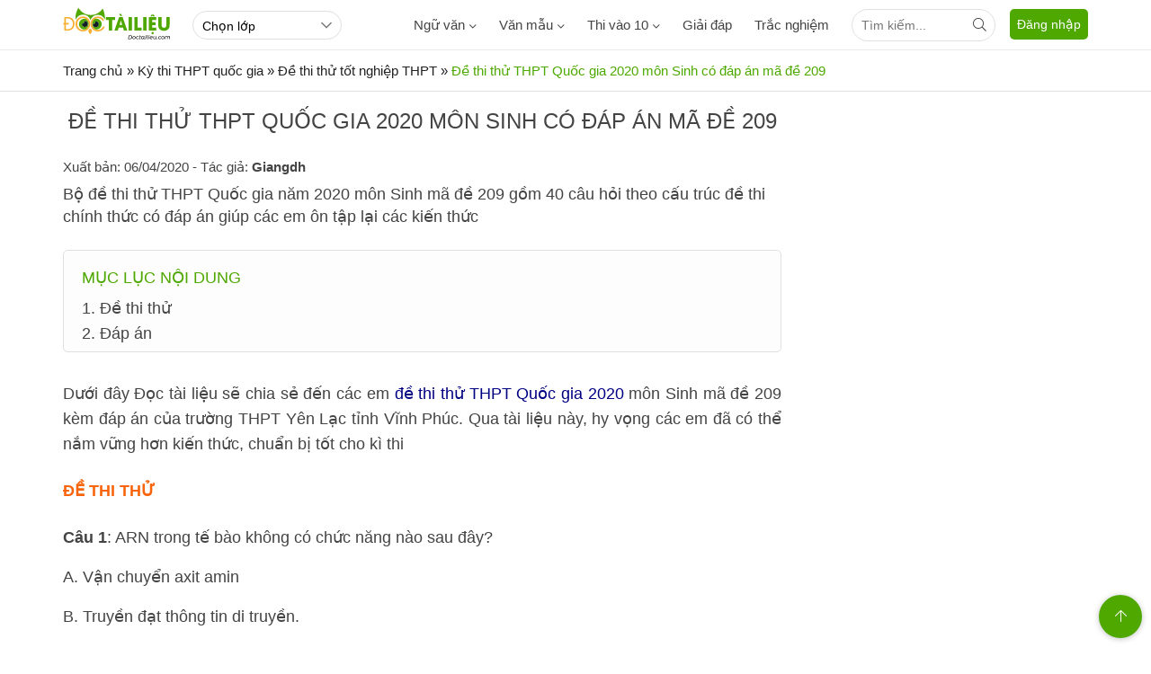

--- FILE ---
content_type: text/html; charset=utf-8
request_url: https://doctailieu.com/de-thi-thu-thpt-quoc-gia-2020-mon-sinh-ma-de-209-g1107
body_size: 33732
content:
<!DOCTYPE html><html lang=vi><head><meta charset=UTF-8><title>Đề thi thử THPT Quốc gia 2020 môn Sinh có đáp án mã đề 209</title><meta name=description content="Bộ đề thi thử THPT Quốc gia năm 2020 môn Sinh mã đề 209 gồm 40 câu hỏi theo cấu trúc đề thi chính thức có đáp án giúp các em ôn tập lại các kiến thức
"><meta name=keywords content=""><link rel=canonical href=https://doctailieu.com/de-thi-thu-thpt-quoc-gia-2020-mon-sinh-ma-de-209-g1107><meta name=viewport content="width=device-width, initial-scale=1, maximum-scale=1, user-scalable=no"><meta http-equiv=X-UA-Compatible content="IE=edge"><meta name=geo.region content=VN-HN><meta name=robots content=index,follow><link rel=amphtml href=https://doctailieu.com/amp/de-thi-thu-thpt-quoc-gia-2020-mon-sinh-ma-de-209-g1107><meta name=format-detection content="telephone=no"><meta name=author content="https://doctailieu.com/"><meta name=msapplication-TileColor content=#ffffff><meta name=msapplication-TileImage content=/trac-nghiem/images/ms-icon-144x144.png><meta name=theme-color content=#4fa800><link rel=manifest href=https://doctailieu.com/manifest.json><link rel=apple-touch-icon sizes=57x57 href=https://doctailieu.com/images/icons/57.png><link rel=apple-touch-icon sizes=72x72 href=https://doctailieu.com/images/icons/72.png><link rel=apple-touch-icon sizes=114x114 href=https://doctailieu.com/images/icons/114.png><link rel=apple-touch-icon sizes=144x144 href=https://doctailieu.com/images/icons/144.png><link rel=icon type=image/png sizes=192x192 href=https://doctailieu.com/images/icons/192.png><link rel=icon type=image/png sizes=32x32 href=https://doctailieu.com/images/icons/32.png><link rel=icon type=image/png sizes=96x96 href=https://doctailieu.com/images/icons/96.png><link rel=icon type=image/png sizes=16x16 href=https://doctailieu.com/images/icons/16.png><link rel="shortcut icon" href=https://doctailieu.com/images/favicon.ico type=image/x-icon><style>.fa,.fab,.fad,.fal,.far,.fas{-moz-osx-font-smoothing:grayscale;-webkit-font-smoothing:antialiased;display:inline-block;font-style:normal;font-variant:normal;text-rendering:auto}.fa-arrow-left:before{content:""}.fa-arrow-up:before{content:""}.fa-bars:before{content:""}.fa-bell:before{content:"\f0f3"}.fa-envelope:before{content:""}.fa-facebook-f:before{content:""}.fa-globe:before{content:""}.fa-map-marker-alt:before{content:""}.fa-list-ol:before{content:"\f0cb"}.fa-search:before{content:""}.fa-youtube:before{content:""}.fa-angle-down:before{content:""}@font-face{font-family:"Font Awesome 5 Brands";font-style:normal;font-weight:400;font-display:block;src:url(/fonts/fa-brands-400.eot?);src:url(/fonts/fa-brands-400.eot?#iefix) format("embedded-opentype"),url(/fonts/fa-brands-400.woff2) format("woff2"),url(/fonts/fa-brands-400.woff) format("woff"),url(/fonts/fa-brands-400.ttf) format("truetype"),url(/fonts/fa-brands-400.#fontawesome) format("svg")}.fab{font-family:"Font Awesome 5 Brands";font-weight:400}@font-face{font-family:"Font Awesome 5 Duotone";font-style:normal;font-weight:900;font-display:block;src:url(/fonts/fa-duotone-900.eot?);src:url(/fonts/fa-duotone-900.eot?#iefix) format("embedded-opentype"),url(/fonts/fa-duotone-900.woff2) format("woff2"),url(/fonts/fa-duotone-900.woff) format("woff"),url(/fonts/fa-duotone-900.ttf) format("truetype"),url(/fonts/fa-duotone-900.#fontawesome) format("svg")}@font-face{font-family:"Font Awesome 5 Pro";font-style:normal;font-weight:300;font-display:block;src:url(/fonts/fa-light-300.eot?);src:url(/fonts/fa-light-300.eot?#iefix) format("embedded-opentype"),url(/fonts/fa-light-300.woff2) format("woff2"),url(/fonts/fa-light-300.woff) format("woff"),url(/fonts/fa-light-300.ttf) format("truetype"),url(/fonts/fa-light-300.#fontawesome) format("svg")}.fal,.far{font-family:"Font Awesome 5 Pro"}.far{font-weight:400}@font-face{font-family:"Font Awesome 5 Pro";font-style:normal;font-weight:900;font-display:block;src:url(/fonts/fa-solid-900.eot?);src:url(/fonts/fa-solid-900.eot?#iefix) format("embedded-opentype"),url(/fonts/fa-solid-900.woff2) format("woff2"),url(/fonts/fa-solid-900.woff) format("woff"),url(/fonts/fa-solid-900.ttf) format("truetype"),url(/fonts/fa-solid-900.#fontawesome) format("svg")}.fa,.fas{font-family:"Font Awesome 5 Pro"}@font-face{font-family:'Roboto';font-style:normal;font-weight:400;font-display:optional;src:local('Roboto'),local('Roboto-Regular'),url(https://fonts.gstatic.com/s/roboto/v20/KFOmCnqEu92Fr1Mu72xKOzY.woff2) format('woff2');unicode-range:U+460-52F,U+1C80-1C88,U+20B4,U+2DE0-2DFF,U+A640-A69F,U+FE2E-FE2F}@font-face{font-family:'Roboto';font-style:normal;font-weight:400;font-display:optional;src:local('Roboto'),local('Roboto-Regular'),url(https://fonts.gstatic.com/s/roboto/v20/KFOmCnqEu92Fr1Mu5mxKOzY.woff2) format('woff2');unicode-range:U+400-45F,U+490-491,U+4B0-4B1,U+2116}@font-face{font-family:'Roboto';font-style:normal;font-weight:400;font-display:optional;src:local('Roboto'),local('Roboto-Regular'),url(https://fonts.gstatic.com/s/roboto/v20/KFOmCnqEu92Fr1Mu7mxKOzY.woff2) format('woff2');unicode-range:U+1F00-1FFF}@font-face{font-family:'Roboto';font-style:normal;font-weight:400;font-display:optional;src:local('Roboto'),local('Roboto-Regular'),url(https://fonts.gstatic.com/s/roboto/v20/KFOmCnqEu92Fr1Mu4WxKOzY.woff2) format('woff2');unicode-range:U+370-3FF}@font-face{font-family:'Roboto';font-style:normal;font-weight:400;font-display:optional;src:local('Roboto'),local('Roboto-Regular'),url(https://fonts.gstatic.com/s/roboto/v20/KFOmCnqEu92Fr1Mu7WxKOzY.woff2) format('woff2');unicode-range:U+102-103,U+110-111,U+128-129,U+168-169,U+1A0-1A1,U+1AF-1B0,U+1EA0-1EF9,U+20AB}@font-face{font-family:'Roboto';font-style:normal;font-weight:400;font-display:optional;src:local('Roboto'),local('Roboto-Regular'),url(https://fonts.gstatic.com/s/roboto/v20/KFOmCnqEu92Fr1Mu7GxKOzY.woff2) format('woff2');unicode-range:U+100-24F,U+259,U+1E00-1EFF,U+2020,U+20A0-20AB,U+20AD-20CF,U+2113,U+2C60-2C7F,U+A720-A7FF}@font-face{font-family:'Roboto';font-style:normal;font-weight:400;font-display:optional;src:local('Roboto'),local('Roboto-Regular'),url(https://fonts.gstatic.com/s/roboto/v20/KFOmCnqEu92Fr1Mu4mxK.woff2) format('woff2');unicode-range:U+0-FF,U+131,U+152-153,U+2BB-2BC,U+2C6,U+2DA,U+2DC,U+2000-206F,U+2074,U+20AC,U+2122,U+2191,U+2193,U+2212,U+2215,U+FEFF,U+FFFD}@font-face{font-family:'Roboto';font-style:normal;font-weight:500;font-display:optional;src:local('Roboto Medium'),local('Roboto-Medium'),url(https://fonts.gstatic.com/s/roboto/v20/KFOlCnqEu92Fr1MmEU9fCRc4EsA.woff2) format('woff2');unicode-range:U+460-52F,U+1C80-1C88,U+20B4,U+2DE0-2DFF,U+A640-A69F,U+FE2E-FE2F}@font-face{font-family:'Roboto';font-style:normal;font-weight:500;font-display:optional;src:local('Roboto Medium'),local('Roboto-Medium'),url(https://fonts.gstatic.com/s/roboto/v20/KFOlCnqEu92Fr1MmEU9fABc4EsA.woff2) format('woff2');unicode-range:U+400-45F,U+490-491,U+4B0-4B1,U+2116}@font-face{font-family:'Roboto';font-style:normal;font-weight:500;font-display:optional;src:local('Roboto Medium'),local('Roboto-Medium'),url(https://fonts.gstatic.com/s/roboto/v20/KFOlCnqEu92Fr1MmEU9fCBc4EsA.woff2) format('woff2');unicode-range:U+1F00-1FFF}@font-face{font-family:'Roboto';font-style:normal;font-weight:500;font-display:optional;src:local('Roboto Medium'),local('Roboto-Medium'),url(https://fonts.gstatic.com/s/roboto/v20/KFOlCnqEu92Fr1MmEU9fBxc4EsA.woff2) format('woff2');unicode-range:U+370-3FF}@font-face{font-family:'Roboto';font-style:normal;font-weight:500;font-display:optional;src:local('Roboto Medium'),local('Roboto-Medium'),url(https://fonts.gstatic.com/s/roboto/v20/KFOlCnqEu92Fr1MmEU9fCxc4EsA.woff2) format('woff2');unicode-range:U+102-103,U+110-111,U+128-129,U+168-169,U+1A0-1A1,U+1AF-1B0,U+1EA0-1EF9,U+20AB}@font-face{font-family:'Roboto';font-style:normal;font-weight:500;font-display:optional;src:local('Roboto Medium'),local('Roboto-Medium'),url(https://fonts.gstatic.com/s/roboto/v20/KFOlCnqEu92Fr1MmEU9fChc4EsA.woff2) format('woff2');unicode-range:U+100-24F,U+259,U+1E00-1EFF,U+2020,U+20A0-20AB,U+20AD-20CF,U+2113,U+2C60-2C7F,U+A720-A7FF}@font-face{font-family:'Roboto';font-style:normal;font-weight:500;font-display:optional;src:local('Roboto Medium'),local('Roboto-Medium'),url(https://fonts.gstatic.com/s/roboto/v20/KFOlCnqEu92Fr1MmEU9fBBc4.woff2) format('woff2');unicode-range:U+0-FF,U+131,U+152-153,U+2BB-2BC,U+2C6,U+2DA,U+2DC,U+2000-206F,U+2074,U+20AC,U+2122,U+2191,U+2193,U+2212,U+2215,U+FEFF,U+FFFD}body{margin:0;padding:0;line-height:1.4;color:#444;font-family:'Roboto',sans-serif;font-weight:400;font-size:15px}a{color:#444;text-decoration:none}a:hover{color:#4da900}img{border:none;max-width:100%}h1,h2,h3,h4,h5,h6{margin:0;padding:0}p,figure,figcaption,blockquote,caption,fieldset,embed,object,applet,canvas,caption,iframe,strike,time,video{border:0;margin:0;padding:0}*{-webkit-box-sizing:border-box;-moz-box-sizing:border-box;box-sizing:border-box}::after,::before{-webkit-box-sizing:border-box;-moz-box-sizing:border-box;box-sizing:border-box}input:-webkit-autofill,textarea:-webkit-autofill,select:-webkit-autofill{box-shadow:0 0 0 1000px white inset}input,select,textarea,button{font-family:'Roboto',sans-serif;font-size:14px;font-weight:400;line-height:inherit;outline:none}input,select{height:40px;padding:0 10px}input,select,textarea{display:inline-block;border:solid .5px #e0e0e0;margin:0;box-shadow:none;-webkit-appearance:none;-moz-appearance:none;-o-appearance:none;text-overflow:"";appearance:none;border-radius:2px;webkit-border-radius:2px;-moz-border-radius:2px}input:focus,select:focus,textarea:focus{border:solid .5px #4da900;outline:0;-webkit-box-shadow:inset 0 1px 1px rgba(0,0,0,.075),0 0 8px rgba(102,175,233,.6);box-shadow:inset 0 1px 1px rgba(0,0,0,.075),0 0 8px rgba(102,175,233,.6);transition:border-color .15s ease-in-out,box-shadow .15s ease-in-out}select{background:url(../images/arow.svg) no-repeat;background-position:right 8px top 50%;padding-right:24px}textarea{height:85px;padding:10px;resize:none}button{background:none;cursor:pointer;border:0;padding:0;margin:0}button:focus{outline:0}table{border-collapse:collapse;border-spacing:0;width:100%}table td,table th{padding:6px;border:solid 1px #e0e0e0}.main{float:left;width:100%;position:relative;margin-bottom:20px;padding-top:56px}.main-content{margin:auto;max-width:1140px;width:100%}.content-left{width:73.6%;position:relative;padding-right:40px;float:left}.content-center{width:59.5%;position:relative;padding:0 24px;float:left}.content-right{width:73.6%;padding-left:24px;position:relative;float:right}.header{float:left;width:100%;position:fixed;border-bottom:solid 1px #eaeaea;height:56px;background:#fff;z-index:99;top:0}@media only screen and (max-width:1140px){.main-content{padding:0 16px}.p0{padding:0}}@media only screen and (max-width:800px){.header{text-align:center}.content-left{float:left;width:100%;padding:0}.content-center{float:left;width:100%;padding:0}.content-right{float:left;width:100%;padding:0}}.pushbar_locked{overflow:hidden;height:100vh;position:fixed;width:100%}.pushbar{background:#fff;z-index:99999;position:fixed;will-change:transform;overflow-y:auto;transition:transform .5s ease;will-change:transform}.pushbar_overlay{z-index:-999;position:fixed;width:100%;max-width:100%;height:100%;min-height:100vh;top:0;left:0;will-change:opacity;opacity:0;will-change:opacity;background:#3c3442}.pushbar_locked .pushbar_overlay{opacity:.8;z-index:999;transition:opacity .5s ease}.pushbar.from_left{top:0;left:0;width:300px;max-width:100%;height:100%;overflow-x:hidden;transform:translateZ(0) translateX(-100%)}.pushbar.opened{transform:translateX(0) translateY(0)}.btn-pushbar-close{height:48px;position:relative;z-index:99;cursor:pointer;background:#18763a;width:100%;float:left;color:#fff}.icon-bacck{float:left;width:48px;text-align:center;line-height:48px}.pushbar-hide{display:none}.form-search{position:relative;width:100%;float:left;padding:12px}.search-group{right:16px;top:11px;position:absolute;width:40px;height:40px;text-align:center;line-height:40px;cursor:pointer}.ins{padding-right:48px;border-radius:24px}.inputtop{height:36px;border-radius:24px;padding-right:32px}.search-top{position:absolute;right:0;width:36px;height:36px;text-align:center;line-height:36px;cursor:pointer}@media only screen and (max-width:800px){.pushbar-hide{display:block}.btn-pushbar-3{display:block}}.menu-list{position:relative;width:100%;float:left}.menu-content{display:none;width:100%;float:left}.list-item{padding:6px 0;float:left;width:100%}.menu-title{float:left;padding:12px 0;width:100%;padding-right:36px;border-top:solid .5px #e0e0e0;font-weight:500}.menu-icon{background:url(../images/down3.svg) no-repeat center;cursor:pointer;display:block;position:absolute;right:0;background-size:10px;width:36px;height:36px;z-index:9;top:6px;-webkit-transition:all .4s ease-out;transition:all .4s ease-out}.menu-open .menu-icon{background:url(../images/down3.svg) no-repeat center;background-size:10px;-webkit-transform:rotate(180deg);-moz-transform:rotate(180deg);-ms-transform:rotate(180deg);-o-transform:rotate(180deg);transform:rotate(180deg);-webkit-transition:all .4s ease-out;transition:all .4s ease-out}.menu-title2{font-size:16px;float:left;padding:12px;padding-right:36px;width:100%;font-weight:500}.menu-ul2{padding-bottom:10px;float:left;width:100%}.list-item2{padding:10px 24px 10px 40px;float:left;width:100%}.menu-list.boder_top{border-top:solid .5px #e0e0e0}.menu-list.boder_top:first-child{border-top:0}.ic-m{margin-right:10px}.link-item-sub3{position:relative;width:100%;float:left}.btndown{position:absolute;text-align:center;height:41px;color:#777;line-height:41px;cursor:pointer;right:0;top:0;float:left;width:36px;z-index:99}.dropdown-wrapper2{float:left;width:100%;background:#fff;display:none;position:relative;padding-left:24px}.icon-dropdown.dropdown-active2 .icon12{-webkit-transform:rotate(180deg);-moz-transform:rotate(180deg);-ms-transform:rotate(180deg);-o-transform:rotate(180deg);transform:rotate(180deg)}.navbar{float:left;margin-right:16px}.menu-item{float:left;height:56px;line-height:56px;margin-right:25px;font-weight:500}.menu-item:hover,.dropdownmenu:hover .dropbtn{color:#4fa800}.menu-item.active{color:#4da900}.dropdownmenu{float:left}.content-menu{top:56px;display:none;position:absolute;background-color:#fff;width:100%;left:0;z-index:99;border-bottom:solid 1px #eaeaea}.dropdownmenu:hover .content-menu{display:block}.content-menu.sub2{position:absolute;border:solid 1px #eaeaea;width:190px;float:right;left:auto;padding:6px 16px}.tab-menu{width:100%;float:left;text-align:center;border-bottom:solid 1px #eaeaea;padding:16px 0}.tab-menu-item{display:inline-block;margin:0 16px}.tab-menu-item.active{color:#4da900}.ic-fas{position:relative;margin-left:5px;top:2px}.menu-cte{float:left;width:100%;display:flex}.tab-menu-content{float:left;width:100%;padding:24px 0}.tab-content-scrol{float:left;width:100%;overflow-y:hidden;-webkit-overflow-scrolling:touch;overflow-x:scroll;overflow-x:auto;white-space:nowrap;display:flex}.menu-col1{float:left;width:75%}.menu-col2{float:right;width:25%}.ul-menu{padding:0;margin:0;width:100%;float:left}.ul-menu li{list-style:none;float:left;width:33.33%;padding:6px 0;padding-right:16px}.ul-menu2{padding:0;margin:0;padding-right:24px}.ul-menu2 li{list-style:none;padding:6px 0}.menu-title{font-weight:500;margin-bottom:6px}.link-sub2{display:block;padding:12px 0}.ttk{position:relative;float:right;width:160px;margin-top:10px}.sub3{float:left;width:100%;padding-left:24px}.tabs-main{float:left;width:100%}.js-tab-content{float:left;width:100%}.tabs-content{display:none;float:left;width:100%}.tabs-active{display:block}.tabs-nav{width:100%;float:left;text-align:center}.tabs-item1{display:inline-block;line-height:40px;height:40px;padding:0 12px}.tabs-item1:hover{color:#4fa800}.tabs-item1.tabs-active{color:#4fa800 !important}@media only screen and (max-width:800px){.navbar{display:none}}.sidebar-300{width:26.4%;position:relative;float:right}.sidebar-160{width:14.1%;position:relative;float:left}.sidebar{float:left;width:100%;margin-bottom:16px}.sidebar-header{float:left;width:100%;position:relative;padding-bottom:12px}.sidebar-content{float:left;width:100%;position:relative}@media only screen and (max-width:800px){.sidebar-300{float:left;width:100%}.sidebar-160{float:left;width:100%}}.footer{float:left;width:100%;position:relative;color:#999;border-top:solid 1px #ffb400;padding:24px 0}.footer a{color:#999}.footer-header{float:left;width:100%;margin:12px 0}.footer-content{float:left;width:100%;position:relative}.footer-title{float:left;width:100%;position:relative}.footer-category{float:left;width:100%}.footer-item{padding:4px 0}.footer-social{float:right}.footer-copyright{float:left;width:100%;padding:16px 0}.footer-address,.footer-address-item{width:100%;float:left}.footer-address p{margin:5px 0}.footer-address-item .fimglogo{float:none}.footer-social{width:20%;float:left}.ul{margin:0;padding:0}.ul li{list-style:none}.footer-col2{float:left;width:48.5%;margin-right:3%;position:relative}.footer-col2:nth-child(2n+2){margin-right:0}.footer-col3{float:left;width:31.3%;margin-right:3%;position:relative}.footer-col3:nth-child(3n+3){margin-right:0}.footer-col4{float:left;width:22.7%;margin-right:3%;position:relative}.footer-col4:nth-child(4n+4){margin-right:0}.footer-header h4{font-weight:400;color:#999;font-size:16px}.post-social-item{display:inline-block;width:28px;margin-right:5px;height:28px;border:solid 1px #ffb400;text-align:center;line-height:28px;border-radius:100%}.post-social-item i{color:#4fa800;font-size:14px}.footer-content p{margin:6px 0}.icfas{margin-right:5px;color:#4fa800}.fimglogo{float:left;margin-right:10px}.fdmca{display:inline-block;margin-left:10px;position:relative;top:5px}.backtotop{background-color:#4fa800;position:fixed;bottom:10px;right:10px;z-index:999;border-radius:100%;height:48px;width:48px;line-height:48px;text-align:center;box-shadow:0 1px 6px 0 rgba(32,33,36,.28);display:none;animation:animatezoom .6s}.backtotop i{color:#fff}@keyframes animatezoom{from{transform:scale(0)}to{transform:scale(1)}}.top-arrow{position:relative;top:3px}.show_backtotop{display:block}@media only screen and (max-width:800px){.footer-col3{width:48.5%;margin-bottom:15px}.footer-col3:nth-child(2n+2){margin-right:0}.footer-col4{width:48.5%;margin-bottom:15px}.footer-col4:nth-child(2n+2){margin-right:0}.fimglogo{float:none;margin:0;display:inline-block}.fdmca{display:inline-block;margin:0;position:relative;top:auto}.footer-address{text-align:center}.footer-address span{display:block;margin:6px 0}.footer-address a{margin:6px 0;display:inline-block}.footer{padding:0}}.section{float:left;width:100%;margin-bottom:24px;position:relative}.section-header{float:left;width:100%;position:relative;margin-bottom:16px}.section-content{float:left;width:100%;position:relative}.ads{float:left;width:100%;text-align:center;position:relative;margin-bottom:24px}.adscontent{text-align:center;position:relative;margin-bottom:24px}.ads img{max-width:100%}.ads.firstadv{min-height:200px}.breadcrumb{float:left;width:100%;color:#666;margin-bottom:12px;font-size:14px}.breadcrumb a{display:contents}.breadcrumb a + a:before{padding:0 5px;color:#666;content:"/ "}.breadcrumb a + span:before{padding:0 5px;color:#666;content:"/ "}.breadcrumb2,.breadcrumb3{width:100%;float:left;font-size:15px;padding:12px 0}.breadcrumb2 a,.breadcrumb2 .cumb,.breadcrumb3 a,.breadcrumb3 .cumb{display:contents;color:#222}.breadcrumb2 span,.breadcrumb3 span{color:#4da900}.breadcrumb2 a + a::before{padding:0 5px;color:#666;content:"";font-family:"Font Awesome 5 Pro";font-weight:300;width:15px;height:15px}.breadcrumb2 a + span:before{padding:0 5px;color:#666;content:"";font-family:"Font Awesome 5 Pro";font-weight:300}.col2{float:left;width:48.5%;margin-right:3%;position:relative}.col2:nth-child(2n+2){margin-right:0}.col3{float:left;width:31.3%;margin-right:3%;position:relative}.col3:nth-child(3n+3){margin-right:0}.col4{float:left;width:22.7%;margin-right:3%;position:relative}.col4:nth-child(4n+4){margin-right:0}.column2{float:left;width:48.5%;margin-right:3%;position:relative}.column2:nth-child(2n+2){margin-right:0}.column3{float:left;width:31.3%;margin-right:3%;position:relative}.column3:nth-child(3n+3){margin-right:0}.column4{float:left;width:22.7%;margin-right:3%;position:relative}.column4:nth-child(4n+4){margin-right:0}@media only screen and (max-width:800px){.col2{width:100%;margin-right:0;margin-bottom:16px}.ads.firstadv{min-height:315px}.col2:last-child{margin-bottom:0}.col3{width:100%;margin-right:0;margin-bottom:16px}.col3:last-child{margin-bottom:0}.col4{width:100%;margin-right:0;margin-bottom:16px}.col4:last-child{margin-bottom:0}}.form-group{float:left;width:100%;position:relative;margin-bottom:16px;display:table}.form-group:last-child{margin-bottom:0}.input,.select,.textarea{width:100%}.input-group{display:flex}.search-icon{float:right}.dropdown-from{display:none;position:absolute;background:#fff;width:300px;right:0;z-index:1;height:auto;top:40px}.show{display:block}.section-boloc{padding-top:24px;padding-bottom:30px;margin-bottom:24px;float:left;width:100%;position:relative;background:url(../images/bg-boloc.jpg) repeat;background-position:center top;background-size:100%;background-color:#e5e5e5}.boloc-title{display:block;text-align:center;text-transform:uppercase;color:#fff;font-size:30px;font-weight:bold;margin-bottom:16px}.btn-timkiem{height:40px;background:#fff;padding:0 16px}.formbox{padding:12px;background-color:rgba(255,255,255,.2);border-radius:3px;position:relative;width:100%;max-width:980px;margin:auto;display:block}.select-opt1{background-color:#fff;width:22.5%;margin-right:10px}.select-opt2{background-color:#fff;width:40%}.btn-timkiem{height:40px;background:#ff914d;padding:0 16px;color:#fff;float:right;width:100px;text-transform:uppercase}.title-cat{text-transform:uppercase;font-size:20px;color:#4fa800}.menu-acc-list{position:relative;width:100%;float:left;margin-bottom:16px}.menu-acc-content{display:none;width:100%;float:left}.menu-acc-title{float:left;padding:14px 16px;border-radius:5px;width:100%;background:url(../images/down3.svg) no-repeat;background-position:right 16px top 50%;background-color:#e8eaed;background-size:10px;text-transform:uppercase;font-size:18px;font-weight:500;cursor:pointer}.menu-acc-open .menu-acc-title{float:left;padding:14px 16px;border-radius:5px;width:100%;background:url(../images/down4.svg) no-repeat;background-position:right 16px top 50%;background-color:#e8eaed;background-size:10px}.advrightfooter{max-width:500px;position:fixed;right:0;bottom:0}.advfixfooter{position:fixed;max-height:250px;width:100%;z-index:1000;left:0;bottom:0;text-align:center;clear:both;background:#fff}.advfixfooterClose{position:absolute;width:30px;height:30px;top:-30px;right:0;padding:3px;z-index:9999;cursor:pointer;background-size:13px 13px;background-position:9px;background-color:#fff;background-repeat:no-repeat;box-shadow:0 -1px 1px 0 rgba(0,0,0,.2);border:none;border-radius:12px 0 0 0}@media only screen and (min-width:1260px){.advstickyleft{position:fixed;bottom:8px;right:calc(50% + 575px);max-width:200px;z-index:1000}.advstickyright{position:fixed;bottom:8px;left:calc(50% + 575px);max-width:200px;z-index:1000}}.the-article{float:left;width:100%;position:relative;margin-bottom:24px}.the-article .adsfirst{min-height:200px}.the-article-title{font-size:20px;padding-bottom:16px;color:#4fa800;text-transform:uppercase;font-weight:500}.the-article-time{padding-bottom:8px;font-size:12px;color:#666}.the-article-catalogy{padding-bottom:8px;font-size:14px}.the-article-catalogy a{border:solid 1px #e0e0e0;margin:0 10px 5px 0;padding:3px 10px;display:inline-block;border-radius:2px;font-size:12px;color:#666}.the-article-share{font-size:14px;margin-bottom:16px;float:left;height:30px}.the-article-summary{font-size:18px;padding-bottom:24px;color:#444;float:left;width:100%}.the-article-content{font-size:18px;line-height:1.6;color:#444;padding-bottom:16px;text-align:justify;float:left;width:100%}.the-article-content h2,.the-article-content h3,.the-article-content h4{padding:6px 0}.the-article-content p{padding:8px 0;color:#444}.the-article-content audio{width:100%}.the-article-content a{color:#010082}.the-article-content img{height:auto !important;display:block;margin-left:auto;margin-right:auto}.the-article-dropcap{display:block;float:left;margin:0 12px 0 0;font-size:50px;line-height:50px}.the-article-image{padding:12px 0;text-align:center;position:relative}.the-article-image img{max-width:640px;width:100%}.caption-image{font-size:14px;color:#666;font-style:italic}.the-block-quote{color:#666;font-style:italic;margin:16px 0;padding:0 16px;font-size:16px;padding-left:10%;position:relative}.the-block-quote::before{content:"";position:absolute;height:100%;width:3px;background:#999;margin-left:-16px}.the-article-tags{position:relative}.the-article-tags a{display:inline-block;border:solid .5px #e0e0e0;margin-right:6px;font-size:12px;padding:3px 10px;border-radius:2px;color:#666}.the-article-link{margin:6px 0;padding:0}.the-article-link > li{padding:6px 0;padding-left:12px;position:relative;list-style:none}.the-article-link > li::before{content:"";display:inline-block;position:absolute;left:0;width:4px;height:4px;background:#666;top:17px;border-radius:100%}.the-article-link > li > a{display:grid;font-size:16px}.the-article-box{margin:16px 0}.the-article-related{padding:12px;border:solid .5px #e0e0e0;position:relative}.the-article-related p{padding:0}.the-article-related .article-thumbnail{float:left;width:120px;margin-right:12px}.breadcrumb2.boder_b,.breadcrumb3.boder_b{border-bottom:solid 1px #eaeaea;margin-bottom:24px}.the-article-content h3{font-size:18px;margin:10px 0;text-transform:uppercase;color:#f8640c}.the-article-content .marker{color:#000080;font-weight:700}.content_simple_notice_1{border:1px solid #44a500;color:#555;margin:10px 0;border-radius:5px;background-color:#fffbe2;padding:8px 5px 10px}.content_simple_notice_1 .notice_text{text-align:justify}@media only screen and (max-width:800px){.the-article{margin-bottom:12px}.section-related{margin-bottom:12px}.section-comment{margin-bottom:12px}.the-article-image{max-width:inherit;margin:0 -16px;width:calc(100% + 32px)}.the-article-tags a{margin-bottom:5px}.the-article .adsfirst{min-height:370px}.the-article-content p{overflow-x:auto !important}.the-article-content table{margin:auto !important;overflow-x:auto !important;display:block;width:fit-content;width:100% !important;border:none}}.breadcrumb2.fixboder,.breadcrumb3.fixboder{border-bottom:solid 1px #e0e0e0;margin-bottom:16px}.section-rea{float:left;width:100%;border:solid 1px #e0e0e0;border-radius:10px;padding:16px;position:relative;margin-bottom:24px}.rea-title{position:absolute;top:-18px;left:24px;background:#fff;border-radius:24px;border:solid 1px #e0e0e0;height:32px;line-height:32px;padding:0 16px;color:#33be6c;font-size:16px}.rea-link{padding:0;margin:0}.rea-link li{list-style:none;margin-top:10px}.rea-link li a{color:#010082}.section-rea.bgw{background:#f5f5f5}.rea-title.bg33be6c{background:#33be6c;color:#fff;border:0}.download-file{width:100%;float:left;margin-top:10px;position:relative;padding-left:48px;font-size:15px}.download-file span{font-size:13px}.icon-dwn{position:absolute;left:0;height:32px;width:32px}.ads.mg12{margin-bottom:40px}.entry-title{font-size:24px;padding-bottom:16px;color:#444;text-align:center;text-transform:uppercase;font-weight:500}.hr-hea{max-width:240px;margin:auto;height:3px;background:#ff914d}blockquote{background:#ededed;width:100%;float:left;position:relative;font-style:italic;margin:32px 0;padding:16px;padding-left:60px;border-left:solid 5px #78c0a8;background-image:url(/images/phay.png);background-repeat:no-repeat;background-position:left 10px top 20px}blockquote p{padding:0;padding-bottom:16px}blockquote p:last-child{padding-bottom:0}.iconphay{position:absolute;left:10px;width:40px}.trick{text-align:right;font-weight:500}.the-article-content .author-p{padding:8px 0;color:#444;border:0;margin:0;width:100%;float:right}.author-p{text-align:right}.author-f{padding:8px 0;color:#444;border:0;margin:0;width:100%;font-size:15px}.author-f a{color:#4da900}.author-f a:hover{color:#f8640c}.mucluc{width:100%;float:left;font-size:18px;line-height:1.6;margin-bottom:24px;position:relative;background:#fdfdfd;border:solid 1px #e0e0e0;border-radius:5px}.mucluc ul{margin:0;padding:6px 0 6px 20px}.mucluc ul li{list-style:none}.mucluc-title{color:#4fa800;text-transform:uppercase;font-weight:500;padding-top:16px;padding-left:20px}.fontb{font-weight:500}.mucluc .anchor2{font-weight:normal;padding-left:15px}.mucluc .anchor3{font-weight:normal;padding-left:30px}.mucluc .anchor4{font-weight:normal;padding-left:45px}.mucluc .anchor5{font-weight:normal;padding-left:60px}.art_chapter h2{color:#4fa800;text-transform:uppercase;font-size:23px;font-weight:500;margin-bottom:10px;text-align:center;position:relative}.art_chapter h2 strong{display:inline-block;background:#ffc133;height:40px;width:40px;color:#fff;font-family:"Times New Roman","serif";border-radius:100%;font-size:24px;font-weight:500;line-height:40px;position:absolute;left:50%;top:-36px;transform:translateX(-50%) translateY(0);-webkit-transform:translateX(-50%) translateY(0);-ms-transform:translateX(-50%) translateY(0)}@media only screen and (max-width:800px){.section-rea{padding:12px;padding-top:16px}}.er_toc{display:block;margin-bottom:12px;border:solid 1px #e0e0e0}.er_toc .er_toc_title{display:block;font-weight:bold;padding:8px 16px;cursor:pointer;color:#4fa800;text-transform:uppercase}.er_toc .er_toc_title span{display:inline-block;border:0 solid #fff;width:0;overflow:hidden;height:0;margin:0 0 0 3px}.er_toc .er_toc_title_open span{border-width:0 5px 5px;border-color:#333 #F1F1F1}.er_toc .er_toc_title_close span{border-width:5px 5px 0;border-color:#ccc #F1F1F1}.er_toc .er_toc_title_close{color:#666}.er_toc_content{padding:8px 16px}.er_toc ul,.er_toc ol{margin:0;padding:0}.er_toc li{padding-top:5px;list-style:none}.er_toc_content a{color:#222}.er_toc ul ul,.er_toc ol ol{margin-left:20px}.er_toc_disc ul,.er_toc_disc ol{margin-left:20px}.er_toc_disc li{list-style:disc}.er_toc_top{display:inline-block;border:0 solid #fff;width:0;overflow:hidden;height:0;margin:0 0 0 5px;border-width:0 5px 8px;border-color:#999 #fff}.er_toc_top:hover{border-color:#1982D1 #fff}.er_toc_content.toc_mobi{text-align:left}.toc-drop{position:relative;display:inline-block}.toc-wrapper{background:#fff;display:none;position:fixed;z-index:999;width:100%;box-shadow:0 2px 5px 0 rgba(0,0,0,0.16),0 2px 10px 0 rgba(0,0,0,0.12);-webkit-box-shadow:0 2px 5px 0 rgba(0,0,0,0.16),0 2px 10px 0 rgba(0,0,0,0.12);-moz-box-shadow:0 2px 5px 0 rgba(0,0,0,0.16),0 2px 10px 0 rgba(0,0,0,0.12);border-radius:2px;-webkit-border-radius:2px;-moz-border-radius:2px;top:0;max-width:280px;height:100%}.toc_mobi li{list-style:none;margin:12px 0}.toc_mobi ul{padding-left:16px}.toc-icon{position:fixed;bottom:10px;height:40px;line-height:40px;background:#4fa800;display:none;text-align:center;font-size:16px;padding:0 16px;border-radius:3px;color:#fff;z-index:99;cursor:pointer;left:10px}.bell{background-color:#f8ae2f;position:fixed;bottom:70px;right:10px;z-index:999;border-radius:100%;height:48px;width:48px;line-height:48px;text-align:center;box-shadow:0 1px 6px 0 rgba(32,33,36,0.28)}.bell i{color:#fff}.tex-bell{position:fixed;width:180px;background:rgba(0,0,0,0.6);color:#fff;right:60px;bottom:70px;height:44px;line-height:44px;border-radius:24px;display:none}.bell:hover .tex-bell{display:block}@media only screen and (max-width:800px){.toc-icon{display:block}.toc-wrapper{left:0}.toc-icon.toc-active{z-index:9999}}@media only screen and (max-width:360px){.footer-email{font-size:13px}}@media only screen and (max-width:320px){.footer-email{font-size:12px}}.consultation{width:100%;background:#eee;float:left;margin:24px 0;padding:16px;border-radius:5px;border:solid 1px #ddd}.alert-danger{color:red}.text-consultation{font-weight:bold;font-size:15px;float:left;line-height:34px;margin-right:16px}.item-button{margin-right:5px;display:inline-block}.btn-art1{display:block;height:34px;line-height:34px;width:80px;color:#444;border:solid 1px #52A61C;background:#fff;text-align:center;border-radius:5px;font-size:15px;font-weight:bold;cursor:pointer}.btn-art1:hover{background:#52A61C;color:#fff}.btn-art1.active{background:#52A61C;color:#fff}.btn-art2{display:block;height:34px;line-height:34px;color:#444;width:80px;border:solid 1px #52A61C;background:#fff;text-align:center;border-radius:5px;font-size:15px;font-weight:bold;cursor:pointer}.btn-art2:hover{background:#52A61C;color:#fff}.btn-art2.active{background:#52A61C;color:#fff}.row-from{float:left;width:100%}.row-group{float:left;width:100%}.from-froup{width:100%;float:left;margin-bottom:16px}.textarea-ctrl{width:100%;resize:revert;padding:12px 16px;border:solid 1px #ddd}.input-fgroup{width:100%;padding:0 16px;height:36px;border:solid 1px #ddd}.froup-btn{float:left;width:100%;text-align:right}.mtop6{width:100%;float:left;margin-top:6px}.froup-btn2{float:left}.text-consultation2{font-weight:bold;font-size:18px;margin-bottom:12px}.from-froup.font18{font-size:18px}.icon-social{float:left}.advmiddle{float:none;width:auto;overflow-x:hidden}@media only screen and (max-width:640px){.froup-btn2{width:100%;float:left;text-align:center}.text-consultation{line-height:25px;margin-right:0;padding-bottom:10px}.consultation{padding:6px}}.btn-art3,.btn-art3:hover{float:right;display:block;height:34px;line-height:34px;width:120px;color:#fff;border:solid 1px #52A61C;background:#52A61C;text-align:center;border-radius:5px;font-size:15px;font-weight:bold;cursor:pointer}.item-button1{float:right;margin-right:5px;display:inline-block}.froup-btn3{float:right;width:100%;padding-bottom:10px}.login-btn{float:left;border:solid 1px #e0e0e0;height:36px;line-height:36px;padding:0 16px;border-radius:6px;margin-top:9px;margin-left:12px}.tabs-nav.tabs-fix{margin-bottom:16px;font-weight:bold}.fa-log{float:left}.color_blue{color:#203CA8}.btn-666{background-color:#aeadad;color:#fff}.btn-666:hover{background-color:#203CA8;color:#fff}.color_666{color:#666}.modally-init{display:none}.modally-wrap{height:100%;position:fixed;width:100%;top:0;left:0;z-index:1000;overflow:auto;-webkit-overflow-scrolling:touch;display:none;box-sizing:border-box}.modally-wrap .modally-underlay{position:fixed;background:rgba(30,30,30,0.85);cursor:pointer;width:100%;height:100%;top:0;left:0}.modally{display:flex;margin:0 auto;box-sizing:border-box;position:relative;z-index:1;margin-top:20px;margin-bottom:20px;width:calc(100% - 40px);height:auto;background:white;box-shadow:0 2px 5px 0 rgba(0,0,0,0.16),0 2px 10px 0 rgba(0,0,0,0.12);box-sizing:border-box;padding:24px;border-radius:10px;max-width:660px}.modally .modally-close-button{overflow:visible;background:none;position:absolute;top:0;right:0;font-size:32px;line-height:32px;opacity:1;font-weight:300;width:36px;text-align:center;border-radius:100%;height:36px;padding:0;margin:0}.modally .modally-close-button::-moz-focus-inner{border:0;padding:0}.modally-table{display:table;width:100%;min-height:100%}.modally-cell{display:table-cell;vertical-align:middle;position:relative}.modally .iframe-landing{position:relative}.modally .iframe-landing iframe{display:block;width:100% !important;height:100% !important;position:absolute;top:0;left:0}.modally-content{width:100%;float:left}.fa-user-icon{position:absolute;left:10px;top:8px;color:#666}.input-user{padding-left:32px}.form-head{width:100%;float:left;position:relative;margin-bottom:16px;text-transform:uppercase;font-weight:500;font-size:16px}.text-or{color:#666;font-size:12px}.bock-tab{width:100%;float:left;margin-bottom:16px}.bock-tab:last-child{margin-bottom:0}.col2-tab{float:left;width:47%;margin-right:6%;position:relative}.col2-tab:last-child{margin-right:0}.fa_pas{position:absolute;right:10px;height:16px;width:16px;top:10px;z-index:9}.consultation{width:100%;background:#eee;float:left;margin:24px 0;padding:16px;border-radius:5px;border:solid 1px #ddd}.alert-danger{color:red}.text-consultation{font-weight:bold;font-size:15px;float:left;line-height:34px;margin-right:16px}.item-button{margin-right:5px;display:inline-block}.btn-art1{display:block;height:34px;line-height:34px;width:80px;color:#444;border:solid 1px #52A61C;background:#fff;text-align:center;border-radius:5px;font-size:15px;font-weight:bold;cursor:pointer}.btn-art1:hover{background:#52A61C;color:#fff}.btn-art1.active{background:#52A61C;color:#fff}.btn-art2{display:block;height:34px;line-height:34px;color:#444;width:80px;border:solid 1px #52A61C;background:#fff;text-align:center;border-radius:5px;font-size:15px;font-weight:bold;cursor:pointer}.btn-art2:hover{background:#52A61C;color:#fff}.btn-art2.active{background:#52A61C;color:#fff}.block-question{float:left;width:100%;margin-bottom:48px}.head-question{font-size:16px;text-transform:uppercase;font-weight:bold;margin-bottom:16px;color:tomato}.head-reply{margin-bottom:16px;font-weight:bold}.list-reply p{padding-bottom:6px}.list-menu{float:left;margin-top:18px}.list-menu a{float:left;margin-right:24px}.btn-item{margin-right:8px;display:inline-block}.btn-item:last-child{margin-right:0}.btn{display:inline-block;padding:0 12px;height:40px;line-height:40px;background-color:#e0e0e0;cursor:pointer;text-align:center;border-radius:2px;-webkit-border-radius:2px;-moz-border-radius:2px}.btn-full{width:100%}.btn-primary{background-color:#4fa800;color:#fff}.btn-success{background-color:#28a745;color:#fff}.btn-info{background-color:#33b5e5;color:#fff}.btn-warning{background-color:#ffc107}.btn-danger{background-color:#ff3547;height:40px;line-height:40px;color:#fff}.btn-secondary{background-color:#6c757d;color:#fff}.btn-dark{background-color:#343a40;color:#fff}.btn-outline{border:solid 2px #e0e0e0;background-color:#fff;line-height:36px}.btn-primary-outline{border:solid 2px #4fa800;background-color:#fff;line-height:36px}.btn-success-outline{border:solid 2px #28a745;background-color:#fff;line-height:36px}.btn-info-outline{border:solid 2px #33b5e5;background-color:#fff;line-height:36px}.btn-warning-outline{border:solid 2px #ffc107;background-color:#fff;line-height:36px}.btn-danger-outline{border:solid 2px #ff3547;background-color:#fff;line-height:36px}.btn-secondary-outline{border:solid 2px #6c757d;background-color:#fff;height:40px;line-height:36px}.btn-dark-outline{border:solid 2px #343a40;background-color:#fff;line-height:36px}.btn_animater{cursor:pointer;display:inline-block;font-size:14px;border-bottom:solid 3px #e0e0e0;height:40px;line-height:37px}.btn_animater::after{display:block;position:relative;top:0;content:'';border-bottom:solid 3px #4fa800;transform:scaleX(0);transition:transform .25s ease-in-out}.btn_animater:hover::after{transform:scaleX(1)}.fa-eye:before{content:"\f06e"}.fa-eye-slash:before{content:"\f070"}.fa-google:before{content:"\f1a0"}.fa-apple:before{content:"\f179"}.block-question{float:left;width:100%;margin-bottom:48px}.head-question{font-size:16px;text-transform:uppercase;font-weight:bold;margin-bottom:16px;color:tomato}.list-question{margin-bottom:16px}.head-reply{margin-bottom:16px;font-weight:bold}.list-reply p{padding-bottom:6px;font-size:18px}.head-right{float:right}.list-question-item{background:#daf1fb;padding:12px;border-radius:5px;font-weight:500;color:#222;font-size:18px}.a-menu{float:left;margin-left:24px}.opt-list{float:left;height:32px;margin-top:12px;line-height:32px;border-radius:24px;min-width:110px}.grecaptcha-badge{display:none !important}.text-danger.field-validation-error{color:red}.text-center{text-align:center}.menu_top{float:left;width:100%;position:relative;background:#fff;padding:9.5px 16px 9.5px 9.5px;display:none}.menu_top.stickysearch{top:0;width:100%;left:0;position:fixed;z-index:999;-webkit-box-shadow:0 2px 8px rgba(0,0,0,0.1);box-shadow:0 2px 8px rgba(0,0,0,0.1)}.input-search-top{width:100%;border-radius:24px;height:36px;padding-right:30px}.form-search-top{position:relative;display:grid}.header-logo{float:left;height:48px}.header-logo img{display:inline-block;height:40px;position:relative;top:6px}.btn-login{background:#4fa800;color:#fff;height:34px;float:left;line-height:34px;padding:0 8px;border-radius:5px;cursor:pointer;position:relative;font-size:14px;top:10px}.btn-pushbar-3{font-size:16px;cursor:pointer;position:relative;width:36px;height:36px;line-height:36px;text-align:center;border-radius:100%;display:none;margin-right:6px;float:left}textarea[name=Content]::-webkit-input-placeholder,.input-fgroup[name=Email]::-webkit-input-placeholder{font-size:18px}.article-author{margin-bottom:24px;float:left;width:100%}.color-blue{color:#057AE7}.author-thumb{float:left;margin-right:16px}.author-thumb img{display:inline-block;height:100px;width:100px;border-radius:100%;object-fit:cover}.author-name{font-size:19px;margin-bottom:8px;font-weight:600}.author-summary{line-height:1.6;font-size:18px;text-align:justify}.head-block{font-size:20px;text-transform:uppercase;font-weight:bold;margin-bottom:16px;border-top:solid 1px #e0e0e0;padding-top:20px}@media screen and (max-width:769px){.grid-template{display:grid;grid-column-gap:0;grid-row-gap:0;grid-template-columns:repeat(1,1fr)}.article-news{margin-bottom:16px}.article-news .post-thumbnail{float:left;width:125px;margin-right:12px;margin-bottom:0}.article-news .post-excerpt{display:none}.article-news .post-title{font-size:15px}.post-listting{width:100%;float:left;border-top:0;padding-top:0;margin-top:0}.menu_top{display:block}.a-menu{margin-left:12px}.art-first.art_1{float:left;width:100%}.art-first.art_2{float:left;width:50%;padding:2%}.art-first.art_2{float:left;width:48%;padding:0;margin-right:4%;margin-top:12px}.art-first.art_2:nth-child(2n+1){margin-right:0}.p-1{float:left;width:100%;padding:0}.related-title{font-size:17px}.p-2{float:left;width:100%;padding:0}.textdiv{width:100%;padding:0;margin-bottom:8px}.link-more{position:relative;top:0;float:right}.post-grid{display:initial}.thumbnail400{width:100%;margin-right:0;margin-bottom:16px}.grid-template4{display:inline;grid-column-gap:0;grid-row-gap:0;grid-template-columns:repeat(1,1fr)}.grid-template4 .art-first{margin-bottom:24px}.modally{height:auto;max-width:none;margin-top:20px;margin-bottom:20px;max-width:calc(100% - 40px)}.login-btn{height:32px;line-height:32px;padding:0 8px;margin-top:12px;margin-left:0;font-size:13px}.col2-tab{float:left;width:100%;margin-right:0;margin-bottom:16px}.col2-tab:last-child{margin-bottom:0}.hidden{display:none}.ptop16{padding-top:16px}.select-lop{float:left;margin-top:0}}@media only screen and (max-width:1140px){.main-content{padding:0 16px}.p0{padding:0}}@media only screen and (max-width:800px){.header{text-align:center}.btn-pushbar-3{display:block}.content-left{float:left;width:100%;padding:0}.content-center{float:left;width:100%;padding:0}.content-right{float:left;width:100%;padding:0}}</style><script async src="https://cse.google.com/cse.js?cx=018363743081849343387:tw5lq5fjxm0"></script><link rel=alternate type=application/rss+xml href=https://doctailieu.com/rss-news.rss><script type=application/ld+json>{"@context":"https://schema.org","@type":"EducationalOrganization","name":"Đọc Tài Liệu","alternateName":"Doctailieu.com","url":"https://doctailieu.com/","logo":"https://doctailieu.com/images/doc-tai-lieu-logo.svg","address":{"@type":"PostalAddress","addressLocality":"Ha Noi, Viet Nam","addressRegion":"HN","postalCode":"120000","streetAddress":"Số 82 P. Duy Tân, Dịch Vọng Hậu, Cầu Giấy, Hà Nội"},"contactPoint":{"@type":"ContactPoint","telephone":"0829761086","contactType":"customer service","areaServed":"VN","availableLanguage":"Vietnamese"},"sameAs":["https://www.facebook.com/doctailieudotcom","https://twitter.com/doctailieu","https://www.instagram.com/doctailieu2021/","https://www.youtube.com/channel/UCYJ02MDn5iXW-NyFfG4GY-w","https://www.linkedin.com/in/doc-tai-lieu/","https://www.pinterest.com/doctailieucom/","https://soundcloud.com/doctailieu","https://doctailieu.tumblr.com/"]}</script><script async src="https://www.google.com/recaptcha/api.js?render=6LewML4ZAAAAAE9kj9UI1-FsaAPjio2Vd57eEh4j"></script><meta property=og:url content=https://doctailieu.com/de-thi-thu-thpt-quoc-gia-2020-mon-sinh-ma-de-209-g1107><meta property=og:type content=website><meta property=og:title content="Đề thi thử THPT Quốc gia 2020 môn Sinh có đáp án mã đề 209"><meta property=og:description content="Bộ đề thi thử THPT Quốc gia năm 2020 môn Sinh mã đề 209 gồm 40 câu hỏi theo cấu trúc đề thi chính thức có đáp án giúp các em ôn tập lại các kiến thức
"><meta property=og:image content=https://cdn.doctailieu.com/images/2020/04/06/de-thi-thu-thpt-quoc-gia-2020-mon-sinh-ma-de-209-g1107.jpg><meta property=article:published_time content=2020-04-06T12:14:38+07:00><meta property=article:modified_time content=2020-04-06T14:07:59+07:00><script type=application/ld+json>{"@context":"https://schema.org","@type":"NewsArticle","mainEntityOfPage":{"@type":"WebPage","@id":"https://doctailieu.com/de-thi-thu-thpt-quoc-gia-2020-mon-sinh-ma-de-209-g1107"},"headline":"Đề thi thử THPT Quốc gia 2020 môn Sinh có đáp án mã đề 209","image":{"@type":"ImageObject","url":"https://cdn.doctailieu.com/images/2020/04/06/de-thi-thu-thpt-quoc-gia-2020-mon-sinh-ma-de-209-g1107.jpg","width":1200,"height":650},"datePublished":"2020-04-06T10:06:12&#x2B;07:00","dateModified":"2020-04-06T14:07:59&#x2B;07:00","author":{"@type":"Person","name":"Giangdh"},"publisher":{"@type":"Organization","name":"Đọc tài liệu","logo":{"@type":"ImageObject","url":"https://doctailieu.com/images/logo_DTL.png","width":600,"height":60}},"description":"Bộ đề thi thử THPT Quốc gia năm 2020 môn Sinh mã đề 209 gồm 40 câu hỏi theo cấu trúc đề thi chính thức có đáp án giúp các em ôn tập lại các kiến thức&#xD;&#xA;"}</script><script type=application/ld+json>{"@context":"http://schema.org","@type":"BreadcrumbList","itemListElement":[{"@type":"ListItem","position":1,"item":{"@id":"https://doctailieu.com/","name":"Đọc tài liệu"}},{"@type":"ListItem","position":2,"item":{"@id":"https://doctailieu.com/ky-thi-thpt","name":"Thi tốt nghiệp THPT"}},{"@type":"ListItem","position":3,"item":{"@id":"https://doctailieu.com/de-thi-thu-thpt","name":"Đề thi thử tốt nghiệp THPT"}},{"@type":"ListItem","position":4,"item":{"@id":"https://doctailieu.com/de-thi-thu-thpt-quoc-gia-2020-mon-sinh-ma-de-209-g1107","name":"Đề thi thử THPT Quốc gia 2020 môn Sinh có đáp án mã đề 209"}}]}</script><script type=application/ld+json>{"@context":"http://schema.org","@type":"ItemList","@id":"https://doctailieu.com/de-thi-thu-thpt-quoc-gia-2020-mon-sinh-ma-de-209-g1107#toc","mainEntityOfPage":"https://doctailieu.com/de-thi-thu-thpt-quoc-gia-2020-mon-sinh-ma-de-209-g1107#webpage","name":"Đề thi thử THPT Quốc gia 2020 môn Sinh có đáp án mã đề 209","description":"Bộ đề thi thử THPT Quốc gia năm 2020 môn Sinh mã đề 209 gồm 40 câu hỏi theo cấu trúc đề thi chính thức có đáp án giúp các em ôn tập lại các kiến thức&#xD;&#xA;","url":"https://doctailieu.com/de-thi-thu-thpt-quoc-gia-2020-mon-sinh-ma-de-209-g1107","itemListElement":[{"@type":"ListItem","position":1,"item":{"@id":"https://doctailieu.com/de-thi-thu-thpt-quoc-gia-2020-mon-sinh-ma-de-209-g1107#anc1586156328966","url":"https://doctailieu.com/de-thi-thu-thpt-quoc-gia-2020-mon-sinh-ma-de-209-g1107#anc1586156328966","name":"Đề thi thử"}},{"@type":"ListItem","position":2,"item":{"@id":"https://doctailieu.com/de-thi-thu-thpt-quoc-gia-2020-mon-sinh-ma-de-209-g1107#anc1586156251656","url":"https://doctailieu.com/de-thi-thu-thpt-quoc-gia-2020-mon-sinh-ma-de-209-g1107#anc1586156251656","name":"Đáp án"}}]}</script><script async src="https://www.googletagmanager.com/gtag/js?id=UA-118552637-1"></script><script>window.dataLayer=window.dataLayer||[];function gtag(){dataLayer.push(arguments);}
gtag('js',new Date());gtag('config','UA-118552637-1');</script><script async src="https://www.googletagmanager.com/gtag/js?id=G-XTZPHJQN0R"></script><script>window.dataLayer=window.dataLayer||[];function gtag(){dataLayer.push(arguments);}
gtag('js',new Date());gtag('config','G-XTZPHJQN0R');</script><script>(function(c,l,a,r,i,t,y){c[a]=c[a]||function(){(c[a].q=c[a].q||[]).push(arguments)};t=l.createElement(r);t.async=1;t.src="https://www.clarity.ms/tag/"+i;y=l.getElementsByTagName(r)[0];y.parentNode.insertBefore(t,y);})(window,document,"clarity","script","ez1k2vxm4b");</script><meta name=ahrefs-site-verification content=09fa5977e3d794900a13b4b2b39678c22a0d4d6b581fde8c94a1511aa2289f30><script type=application/javascript src=//anymind360.com/js/3210/ats.js></script><script async src="https://pagead2.googlesyndication.com/pagead/js/adsbygoogle.js?client=ca-pub-6162392498535478" crossorigin=anonymous></script><body><header class=header><div class=main-content><a href="https://doctailieu.com/" class=header-logo><img alt=doctailieu.com src=https://doctailieu.com/images/doc-tai-lieu-logo.svg width=120 height=40></a><div class=a-menu><select id=classCategory class=opt-list><option value=0>Chọn lớp<option value=12191 data-url=https://doctailieu.com/ky-thi-thpt>Thi tốt nghiệp THPT<option value=12227 data-url=https://doctailieu.com/ky-thi-vao-lop-10>Kỳ Thi Vào Lớp 10<option value=882 data-url=https://doctailieu.com/lop-12-c882>Lớp 12<option value=881 data-url=https://doctailieu.com/lop-11-c881>Lớp 11<option value=880 data-url=https://doctailieu.com/lop-10-c880>Lớp 10<option value=879 data-url=https://doctailieu.com/lop-9-c879>Lớp 9<option value=878 data-url=https://doctailieu.com/lop-8-c878>Lớp 8<option value=877 data-url=https://doctailieu.com/lop-7-c877>Lớp 7<option value=876 data-url=https://doctailieu.com/lop-6-c876>Lớp 6<option value=875 data-url=https://doctailieu.com/lop-5-c875>Lớp 5<option value=874 data-url=https://doctailieu.com/lop-4-c874>Lớp 4<option value=873 data-url=https://doctailieu.com/lop-3-c873>Lớp 3<option value=872 data-url=https://doctailieu.com/lop-2-c872>Lớp 2<option value=871 data-url=https://doctailieu.com/lop-1-c871>Lớp 1</select></div><div class=head-right><div class="navbar hide-mobi"><div class=dropdownmenu><span class=menu-item title="Ngữ văn">Ngữ văn<i class="fas fa-angle-down ic-fas"></i></span><div class=content-menu><div class=tab-menu-content><div class=tabs-main><div class=tabs-nav><a data-tab=class-1312 class="tabs-item1 tabs-active" title="Soạn văn 6" href=https://doctailieu.com/soan-van-6-c1488> Soạn văn 6 </a> <a data-tab=class-1313 class=tabs-item1 title="Soạn văn 7" href=https://doctailieu.com/soan-van-7-c5357> Soạn văn 7 </a> <a data-tab=class-1314 class=tabs-item1 title="Soạn văn 8" href=https://doctailieu.com/soan-van-8-c918> Soạn văn 8 </a> <a data-tab=class-1315 class=tabs-item1 title="Soạn văn 9" href=https://doctailieu.com/soan-van-9-c922> Soạn văn 9 </a> <a data-tab=class-1316 class=tabs-item1 title="Soạn Văn 10" href=https://doctailieu.com/soan-van-10-c4408> Soạn Văn 10 </a> <a data-tab=class-1317 class=tabs-item1 title="Soạn văn 11" href=https://doctailieu.com/soan-van-11-c3507> Soạn văn 11 </a> <a data-tab=class-1318 class=tabs-item1 title="Soạn văn 12" href=https://doctailieu.com/soan-van-12-c1255> Soạn văn 12 </a></div><div class=js-tab-content></div></div></div></div></div><div class=dropdownmenu><span class=menu-item title="Văn mẫu">Văn mẫu<i class="fas fa-angle-down ic-fas"></i></span><div class=content-menu><div class=tab-menu-content><div class=tabs-main><div class=tabs-nav><a data-tab=class-1336 class="tabs-item1 tabs-active" title="Văn mẫu 6" href=https://doctailieu.com/van-mau-6-c4680> Văn mẫu 6 </a> <a data-tab=class-1338 class=tabs-item1 title="Văn mẫu 7" href=https://doctailieu.com/van-mau-7-c1674> Văn mẫu 7 </a> <a data-tab=class-1337 class=tabs-item1 title="Văn mẫu 8" href=https://doctailieu.com/van-mau-8-c7039> Văn mẫu 8 </a> <a data-tab=class-1339 class=tabs-item1 title="Văn mẫu 9" href=https://doctailieu.com/van-mau-9-c4661> Văn mẫu 9 </a> <a data-tab=class-1349 class=tabs-item1 title="Văn mẫu 10" href=https://doctailieu.com/van-mau-10-c6106> Văn mẫu 10 </a> <a data-tab=class-1350 class=tabs-item1 title="Văn mẫu 11" href=https://doctailieu.com/van-mau-11-c5968> Văn mẫu 11 </a> <a data-tab=class-1351 class=tabs-item1 title="Văn mẫu 12" href=https://doctailieu.com/van-mau-12-c4185> Văn mẫu 12 </a></div><div class=js-tab-content></div></div></div></div></div><div class=dropdownmenu><a class=menu-item href=https://doctailieu.com/ky-thi-vao-lop-10 title="Kỳ thi vào lớp 10">Thi vào 10<i class="fas fa-angle-down ic-fas"></i></a><div class=content-menu><div class=tab-menu-content><div class=tabs-main><div class=tabs-nav><a data-tab=class-1275 class="tabs-item1 tabs-active" title="Tra cứu điểm thi tuyển sinh lớp 10 năm 2024" href=https://doctailieu.com/diem-thi-vao-lop-10> Tra điểm </a> <a data-tab=class-1331 class=tabs-item1 title="Tin tuyển sinh vào 10" href=https://doctailieu.com/tuyen-sinh-vao-lop-10> Tin tuyển sinh </a> <a data-tab=class-1332 class=tabs-item1 title="Điểm chuẩn lớp 10 năm 2024" href=https://doctailieu.com/diem-chuan-vao-lop-10> Điểm chuẩn </a> <a data-tab=class-1333 class=tabs-item1 title="Đề thi thử vào 10" href=https://doctailieu.com/de-thi-thu-vao-lop-10> Đề thi thử </a> <a data-tab=class-1334 class=tabs-item1 title="Đề thi đáp án vào 10" href=https://doctailieu.com/de-thi-dap-an-vao-lop-10> Đề thi đáp án </a></div><div class=js-tab-content></div></div></div></div></div><a class=menu-item href=https://doctailieu.com/giai-dap title="Giải đáp">Giải đáp</a> <a class=menu-item href=https://doctailieu.com/trac-nghiem title="Trắc nghiệm">Trắc nghiệm</a><div class=ttk><form name=googlesearch action=//cse.google.com/cse method=GET target=_blank><input type=hidden value=011025113007655899858:4vaykdcupyo name=cx> <input type=text class="input inputtop" name=q placeholder="Tìm kiếm..."> <span class="search-top fa fa-search" onclick=googlesearch.submit()></span></form></div></div><span data-href=#login rel=nofollow data-target=_modal class="button btn-login">Đăng nhập</span></div></div></header><aside data-pushbar-id=left class="pushbar from_left hide-pc"><span data-pushbar-close class=btn-pushbar-close><i class="fa fa-arrow-left icon-bacck"></i></span><form class=form-search name=googlesearchmobile action=//cse.google.com/cse method=GET target=_blank><input type=hidden value=011025113007655899858:4vaykdcupyo name=cx> <input class="input ins" name=q placeholder="Tìm kiếm.." type=text> <span class="search-group fa fa-search" onclick=googlesearchmobile.submit()></span></form><nav><div class=menu-list><a href="https://doctailieu.com/" title="Trang chủ" class=menu-title2>Trang chủ</a></div><div class="menu-list boder_top"><span class=menu-title2 title="Ngữ văn">Ngữ văn</span> <span class=menu-icon></span><div class=menu-content><a href=https://doctailieu.com/soan-van-6-c1488 title="Soạn văn 6" class=list-item2>Soạn văn 6</a> <a href=https://doctailieu.com/soan-van-7-c5357 title="Soạn văn 7" class=list-item2>Soạn văn 7</a> <a href=https://doctailieu.com/soan-van-8-c918 title="Soạn văn 8" class=list-item2>Soạn văn 8</a> <a href=https://doctailieu.com/soan-van-9-c922 title="Soạn văn 9" class=list-item2>Soạn văn 9</a> <a href=https://doctailieu.com/soan-van-10-c4408 title="Soạn Văn 10" class=list-item2>Soạn Văn 10</a> <a href=https://doctailieu.com/soan-van-11-c3507 title="Soạn văn 11" class=list-item2>Soạn văn 11</a> <a href=https://doctailieu.com/soan-van-12-c1255 title="Soạn văn 12" class=list-item2>Soạn văn 12</a></div></div><div class="menu-list boder_top"><span class=menu-title2 title="Văn mẫu">Văn mẫu</span> <span class=menu-icon></span><div class=menu-content><a href=https://doctailieu.com/van-mau-6-c4680 title="Văn mẫu 6" class=list-item2>Văn mẫu 6</a> <a href=https://doctailieu.com/van-mau-7-c1674 title="Văn mẫu 7" class=list-item2>Văn mẫu 7</a> <a href=https://doctailieu.com/van-mau-8-c7039 title="Văn mẫu 8" class=list-item2>Văn mẫu 8</a> <a href=https://doctailieu.com/van-mau-9-c4661 title="Văn mẫu 9" class=list-item2>Văn mẫu 9</a> <a href=https://doctailieu.com/van-mau-10-c6106 title="Văn mẫu 10" class=list-item2>Văn mẫu 10</a> <a href=https://doctailieu.com/van-mau-11-c5968 title="Văn mẫu 11" class=list-item2>Văn mẫu 11</a> <a href=https://doctailieu.com/van-mau-12-c4185 title="Văn mẫu 12" class=list-item2>Văn mẫu 12</a></div></div><div class="menu-list boder_top"><a class=menu-title2 href=https://doctailieu.com/ky-thi-vao-lop-10 title="Kỳ thi vào lớp 10">Thi vào 10</a> <span class=menu-icon></span><div class=menu-content><a href=https://doctailieu.com/diem-thi-vao-lop-10 title="Tra cứu điểm thi tuyển sinh lớp 10 năm 2024" class=list-item2>Tra điểm</a> <a href=https://doctailieu.com/tuyen-sinh-vao-lop-10 title="Tin tuyển sinh vào 10" class=list-item2>Tin tuyển sinh</a> <a href=https://doctailieu.com/diem-chuan-vao-lop-10 title="Điểm chuẩn lớp 10 năm 2024" class=list-item2>Điểm chuẩn</a> <a href=https://doctailieu.com/de-thi-thu-vao-lop-10 title="Đề thi thử vào 10" class=list-item2>Đề thi thử</a> <a href=https://doctailieu.com/de-thi-dap-an-vao-lop-10 title="Đề thi đáp án vào 10" class=list-item2>Đề thi đáp án</a></div></div><div class="menu-list boder_top"><a class=menu-title2 href=https://doctailieu.com/giai-dap title="Giải đáp">Giải đáp</a></div><div class="menu-list boder_top"><a class=menu-title2 href=https://doctailieu.com/trac-nghiem title="Trắc nghiệm">Trắc nghiệm</a></div></nav></aside><div id=login style=display:none class=modally-init><div class=form-block><div class=tabs-main1><div class="tabs-nav tabs-fix"><a data-tabs=dangnhap href=javascript:void(0) class="tabs-item1 tabs-active">Đăng nhập</a> <a data-tabs=taotaikhoan href=javascript:void(0) class=tabs-item1>Tạo tài khoản</a></div><div class=js-tab-content data-returnurl=/de-thi-thu-thpt-quoc-gia-2020-mon-sinh-ma-de-209-g1107><div data-tabs=dangnhap class="tabs-content tabs-active"><div class=col2-tab><form class=form-control data-ajax=true data-ajax-begin=doctailieu.ajaxEvents.onBegin data-ajax-complete=doctailieu.ajaxEvents.onComplete data-ajax-failure=doctailieu.ajaxEvents.onFailed data-ajax-success=doctailieu.ajaxEvents.onLoginSuccess data-ajax-method=POST action=/dang-nhap-tai-khoan.html method=post><div class="form-group text-center">Đăng Nhập với Email</div><div class=form-group><input class=input id=CustomerMailLogin placeholder="Nhập email" type=email data-val=true data-val-email="Địa chỉ Email không hợp lệ !" data-val-required="Vui lòng nhập địa chỉ Email!" name=CustomerMail> <span class="text-danger field-validation-valid" data-valmsg-for=CustomerMail data-valmsg-replace=true></span></div><div class=form-group><input class=input id=CustomerPassLogin placeholder="Tạo mật khẩu" type=password data-val=true data-val-maxlength="Mật khẩu bao gồm tối đa 250 ký tự !" data-val-maxlength-max=250 data-val-minlength="Mật khẩu bao gồm 6 ký tự trở lên !" data-val-minlength-min=6 data-val-required="Vui lòng nhập mật khẩu!" maxlength=250 name=CustomerPass> <span class="text-danger field-validation-valid" data-valmsg-for=CustomerPass data-valmsg-replace=true></span> <i id=eye-login class="fas fa-eye-slash fa_pas"></i></div><div class="form-group text-center"><input type=hidden name=ReturnUrl value=/de-thi-thu-thpt-quoc-gia-2020-mon-sinh-ma-de-209-g1107> <a href=javascript:void(0) rel=nofollow title="Đăng nhập" class="btn btn-full btn-666 btn-submit">Đăng nhập</a></div><div class="form-group text-center"><span data-href=#forgotPassword data-target=_modal rel=nofollow title="Lấy lại mật khẩu" class=color_666>Lấy lại mật khẩu</span></div><input name=__RequestVerificationToken type=hidden value=CfDJ8Bril13ZzLJJlfH2p0RQZIEaZBndvtfZsCsE2NU2Vcbj8xOIDe4VLHiS0Yy_E9rKmjwebncKYbNNawskGxMHAboPGVFzkuY_LuQDvaoSTdywknwW5CfwIZtLskL_q1ptrRUm0UrMLtlxluBZY0ol9ZU></form></div><div class=col2-tab><div class=form-control><div class="form-group text-center">Đăng Nhập với</div><div class=form-group><a href=javascript:void(0) rel=nofollow class="btn btn-full btn-outline color_blue facebook-login"><i class="fab fa-facebook-f fa-log"></i> Facebook</a></div><div class=form-group><a href=javascript:void(0) rel=nofollow class="btn btn-full btn-outline color-red google-login"><i class="fab fa-google fa-log"></i> Google</a></div><div class=form-group><a href=javascript:void(0) rel=nofollow class="btn btn-full btn-outline sign-in-with-apple"><i class="fab fa-apple fa-log"></i> Apple</a></div></div></div></div><div data-tabs=taotaikhoan class=tabs-content><div class=bock-tab><div class=col2-tab><form class=form-control data-ajax=true data-ajax-begin=doctailieu.ajaxEvents.onBegin data-ajax-complete=doctailieu.ajaxEvents.onComplete data-ajax-failure=doctailieu.ajaxEvents.onFailed data-ajax-success=doctailieu.ajaxEvents.onRegisterSuccess data-ajax-method=POST action=/Customer/Register method=post><div class="form-group text-center"><p>Tạo tài khoản Doctailieu<p>Để sử dụng đầy đủ tính năng và tham gia cộng đồng của chúng tôi</div><div class=form-group><input class=input id=CustomerMailRegister placeholder="Nhập email" type=email data-val=true data-val-email="Địa chỉ Email không hợp lệ !" data-val-required="Vui lòng nhập địa chỉ Email!" name=CustomerMail> <span class="text-danger field-validation-valid" data-valmsg-for=CustomerMail data-valmsg-replace=true></span> <input type=hidden name=ReturnUrl value=/de-thi-thu-thpt-quoc-gia-2020-mon-sinh-ma-de-209-g1107></div><div class=form-group><input class=input id=CustomerPassRegister placeholder="Tạo mật khẩu" type=password data-val=true data-val-maxlength="Mật khẩu bao gồm tối đa 250 ký tự !" data-val-maxlength-max=250 data-val-minlength="Mật khẩu bao gồm 6 ký tự trở lên !" data-val-minlength-min=6 data-val-required="Vui lòng nhập mật khẩu!" maxlength=250 name=CustomerPass> <span class="text-danger field-validation-valid" data-valmsg-for=CustomerPass data-valmsg-replace=true></span> <i id=eye-register class="fas fa-eye-slash fa_pas"></i></div><div class="form-group text-center"><a href=javascript:void(0) rel=nofollow class="btn btn-full btn-666 btn-submit">Tạo tài khoản</a></div><input name=__RequestVerificationToken type=hidden value=CfDJ8Bril13ZzLJJlfH2p0RQZIEaZBndvtfZsCsE2NU2Vcbj8xOIDe4VLHiS0Yy_E9rKmjwebncKYbNNawskGxMHAboPGVFzkuY_LuQDvaoSTdywknwW5CfwIZtLskL_q1ptrRUm0UrMLtlxluBZY0ol9ZU></form></div><div class=col2-tab><div class=form-control><div class="form-group text-center">Tạo tài khoản với</div><div class=form-group><a href=javascript:void(0) rel=nofollow class="btn btn-full btn-outline color_blue facebook-register"><i class="fab fa-facebook-f fa-log"></i> Facebook</a></div><div class=form-group><a href=javascript:void(0) rel=nofollow class="btn btn-full btn-outline color-red google-register"><i class="fab fa-google fa-log"></i> Google</a></div><div class=form-group><a href=javascript:void(0) rel=nofollow class="btn btn-full btn-outline sign-in-with-apple"><i class="fab fa-apple fa-log"></i> Apple</a></div></div></div></div><div class="bock-tab text-center">Khi bấm tạo tài khoản bạn đã đồng ý với <a href=/quy-dinh-tao-tai-khoan-va-binh-luan title="Quy định của tòa soạn" target=_blank style=color:#4fa800>quy định</a> của tòa soạn</div></div></div></div></div></div><div id=forgotPassword style=display:none><div class=form-block><form class=form-control data-ajax=true data-ajax-begin=doctailieu.ajaxEvents.onBegin data-ajax-complete=doctailieu.ajaxEvents.onComplete data-ajax-failure=doctailieu.ajaxEvents.onFailed data-ajax-success=doctailieu.ajaxEvents.onForgotPasswordSuccess data-ajax-method=POST action=/Customer/ForgotPassword method=post><div class=form-head>Lấy lại mật khẩu</div><div class=form-group>Nhập Email của bạn để lấy lại mật khẩu</div><div class=form-group><i class="fas fa-envelope fa-user-icon"></i> <input class="input input-user full" placeholder="Nhập email" type=email data-val=true data-val-email="Địa chỉ Email không hợp lệ !" data-val-required="Vui lòng nhập địa chỉ Email!" id=EmailRetrievePassword name=EmailRetrievePassword> <span class="text-danger field-validation-valid" data-valmsg-for=EmailRetrievePassword data-valmsg-replace=true></span></div><div class="form-group text-center"><span class="btn btn-full btn-primary btn-submit">Lấy lại mật khẩu</span></div><input name=__RequestVerificationToken type=hidden value=CfDJ8Bril13ZzLJJlfH2p0RQZIEaZBndvtfZsCsE2NU2Vcbj8xOIDe4VLHiS0Yy_E9rKmjwebncKYbNNawskGxMHAboPGVFzkuY_LuQDvaoSTdywknwW5CfwIZtLskL_q1ptrRUm0UrMLtlxluBZY0ol9ZU></form></div></div><main class=main><div class="breadcrumb3 fixboder"><div class=main-content><a href="https://doctailieu.com/" title="Trang chủ">Trang chủ</a><span class=cumb> »</span> <a href=https://doctailieu.com/ky-thi-thpt title="Kỳ thi THPT quốc gia">Kỳ thi THPT quốc gia</a><span class=cumb> »</span> <a href=https://doctailieu.com/de-thi-thu-thpt title="Đề thi thử tốt nghiệp THPT">Đề thi thử tốt nghiệp THPT</a><span class=cumb> »</span> <span>Đề thi thử THPT Quốc gia 2020 môn Sinh có đáp án mã đề 209</span></div></div><div class=main-content><div class=content-left><article class=the-article><header class=the-article-header><h1 class=entry-title>Đề thi thử THPT Quốc gia 2020 môn Sinh có đáp án mã đề 209</h1></header><div class=the-article-summary><p class=author-f><text>Xuất bản: 06/04/2020</text> - Tác giả: <strong>Giangdh </strong><p>Bộ đề thi thử THPT Quốc gia năm 2020 môn Sinh mã đề 209 gồm 40 câu hỏi theo cấu trúc đề thi chính thức có đáp án giúp các em ôn tập lại các kiến thức</div><div class=mucluc><div class=mucluc-title>Mục lục nội dung</div><ul><li><a href=#anc1586156328966 class="tocitem fontb">1. Đề thi thử</a><li><a href=#anc1586156251656 class="tocitem fontb">2. Đáp án</a></ul></div><div class="the-article-content art_chapter"><p>Dưới đây Đọc tài liệu sẽ chia sẻ đến các em <a href=https://doctailieu.com/de-thi-thu-thpt title="đề thi thử THPT Quốc gia 2020">đề thi thử THPT Quốc gia 2020</a> môn Sinh mã đề 209 kèm đáp án của trường THPT Yên Lạc tỉnh Vĩnh Phúc. Qua tài liệu này, hy vọng các em đã có thể nắm vững hơn kiến thức, chuẩn bị tốt cho kì thi<div id=MiddleContent1 class=advmiddle></div><h3><span class=anchor data-parent=1 id=anc1586156328966>Đề thi thử</span></h3><p><strong>Câu 1</strong>: ARN trong tế bào không có chức năng nào sau đây?<p>A. Vận chuyển axit amin<p>B. Truyền đạt thông tin di truyền.<p>C. Lưu giữ thông tin di truyền.<p>D. Tham gia cấu tạo ribôxôm<p><strong>Câu 2</strong>: Trong loài động vật có 4 cặp nhiễm sắc thể được kí hiệu là Aa, Bb, Dd và Ee. Trong các cơ thể có bộ nhiễm sắc thể sau đây, có bao nhiêu thể ba?<p>I.AaaBbDdEe.<p>II. ABbDdEe.<p>III. AaBBbDdEe.<p>IV. AaBbDdEe.<p>V. AaBbDdEEe.<p>VI. AaBbDddEe.<p>A. 3.<p>B. 2.<p>C. 5.<p>D. 4.<p><strong>Câu 3</strong>: Ở cà độc dược có 12 cặp NST tương đồng. Có nhiều nhất bao nhiêu trường hợp thể một kép?<p>A. 24<p>B. 132<p>C. 12<p>D. 66<p><strong>Câu 4</strong>: Từ quần thể cây 2n, người ta tạo được quần thể cây 4n, có thể xem quần thể cây 4n là một loài mới vì quần thể cây 4n:<p>A. giao phối được với các cây của quần thể cây 2n cho ra cây lai bất thụ.<p>B. có đặc điểm hình thái, kích thứơc các cơ quan sinh dưỡng lớn hơn hẳn cây của quần thể 2n.<p>C. không thể giao phấn với cây của quần thể 2n.<div id=MiddleContent2 class=advmiddle></div><p>D. có sự khác biệt với quần thể cây 2n về số NST<p><strong>Câu 5</strong>: Khi nói về đột biến NST thì biểu nào sau đây đúng ?<p>A. có hàm lượng ADN nhiều gấp hai lần so với thể lưỡng bội.<p>B. có tế bào mang bộ nhiễm sắc thể 2n + 1.<p>C. Thể đa bội lẻ thường không có khả năng sinh sản hữu tính.<p>D. có khả năng sinh sản hữu tính.<p><strong>Câu 6</strong>: Sinh vật nào sau đây không được gọi là sinh vật biến đổi gen?<p>A. Được nhận thêm 1 gen từ một loài khác.<p>B. Được lặp thêm 1 gen nhờ đột biến lặp đoạn.<p>C. Một gen trong tế bào của cơ thể bị loại bỏ<p>D. Làm biến đổi 1 gen sẵn có thành gen mới.<p><strong>Câu 7</strong>: Quy luật phân li đúng với hiện tượng các gen đồng trội do:<p>A. Trong trường hợp đồng trội các alen vẫn phân li đồng đều về các giao tử.<p>B. Tỉ lệ kiểu gen ở F2 là 1:2:1 nếu P thuần chủng khác biệt nhau bởi 1 cặp tính trạng tương phản<p>C. F1 chỉ thu được 1 loại kiểu hình nếu P thuần chủng khác biệt nhau bởi 1 cặp tính trạng tương phản<p>D. Hiện tượng đồng trội không chỉ nói về tính trạng trung gian giữa bố và mẹ.<div id=MiddleContent3 class=advmiddle></div><p><strong>Câu 8</strong>: Ong thợ lao động cần mẫn suốt cả cuộc đời chỉ để phục vụ cho sinh sản của ong chúa hoặc khi có kẻ đến phá tổ nó lăn xả vào chiến đấu và hi sinh cả tính mạng của mình để bảo vệ tổ. Đây là ví dụ về tập tính nào ở động vật?<p>A. Tập tính vị tha.<p>B. Tập tính bảo vệ lãnh thổ.<p>C. Tập tính kiếm ăn<p>D. Tập tính sinh sản.<p><strong>Câu 9</strong>: Khi nói về đột biến số lượng NST, phát biểu nào sau đây là đúng ?<p>A. Hội chứng Đao là thể đột biến tam bội .<p>B. Ở một loài bộ NST là 2n = 20 số lượng NST trong tế bào sinh dưỡng của thể một nhiễm là 18 NST.<p>C. Thể đa bội lẻ vẫn có khả năng sinh sản hữu tính.<p>D. Đột biến đa bội có vai trò góp phần hình thành nên loài mới.<p><strong>Câu 10</strong>: Cà độc được có 2n = 24. Có một thể đột biến, trong đó ở cặp NST số 1 có 1 chiếc bị mất đoạn ở một chiếc của cặp NST số 3 bị đảo 1 đoạn. Khi giảm phân nếu các NST phân li bình thường thì trong số các loại giao tử được tạo ra, giao tử mang NST đột biến có tỉ lệ<p>A. 25%<p>B. 75%<p>C. 12,5%<p>D. 50%<div id=MiddleContent4 class=advmiddle></div><p><strong>Câu 11</strong>: . Khi nói về operon Lac vở vi khuẩn E. col, có bao nhiêu phát biểu sau đây sai?<p>I.Gen điều hòa (R) nằm trong thành phần của operon Lac.<p>II. Vùng vận hành (O) là nơi ARN pôlimeraza bám vào và khởi đầu phiên mã.<p>III. Khi môi trường không có lactôzơ thì gen điều hòa (R) không phiên mã.<p>IV. Khi gen cấu trúc A và gen cấu trúc Z đều phiên mã 10 lần thì gen cấu trúc Y cũng phiên mã 10 lần.<p>V. Kết quả sao mã của 3 gen cấu trúc trong Operon là 1 sợi ARN mang thông tin mã hóa cho 3 phân tử protein sau này mã hóa cho 3 loại enzim.<p>A. 1.<p>B. 2.<p>C. 3.<p>D. 4.<p><strong>Câu 12</strong>: Đơn vị được sử dụng để giải mã cho thông tin di truyền nằm trong chuỗi polipeptit là<p>A. triplet.<p>B. anticodon.<p>C. axit amin.<p>D. codon.<p><strong>Câu 13</strong>: Một cá thể có kiểu gen<span class=math-tex>\(\frac{{AB}}{{ab}}\frac{{Cd}}{{cD}}\)</span> biết khoảng cách giữa gen A và gen B là 20 cM, khoảng cách giữa gen C và gen D là 40 cM. Các tế bào sinh tinh của cá thể trên giảm phân bình thường hình thành giao tử, theo lí thuyết, trong số các loại giao tử được tạo ra, loại giao tử <u>AB</u><div id=MiddleContent5 class=advmiddle></div><u>CD</u> chiếm tỉ lệ<p>A. 3%<p>B. 2%<p>C. 8 %<p>D. 30%<p><strong>Câu 14</strong>: Sự lưu thông khí trong các ống khí của chim thực hiện nhờ<p>A. sự co dãn của túi khí.<p>B. sự vận động của cánh.<p>C. sự co dãn của phần bụng.<p>D. sự di chuyển của chân.<p><strong>Câu 15</strong>: Một phân tử ARN nhân tạo có 3 loại nucleotit A, U, G với tỉ lệ 5 : 3 : 2. Tỉ lệ bộ ba luôn chứa hai trong ba loại nucleotit nói trên là<p>A. 8 và 81%.<p>B. 9 và 29,6%.<p>C. 27 và 66%.<p>D. 27 và 78%.<p><strong>Câu 16</strong>: Phát biểu nào sau đây là đúng khi nói về vai trò của enzim ARN-pôlimeraza tổng hợp ARN?<p>A. Enzim ARN-pôlimeraza chỉ tổng hợp mạch mới theo chiều 5’ → 3’.<p>B. Enzim ARN-pôlimeraza chỉ có tác dụng làm cho 2 mạch đơn của gen tách ra<p>C. Enzim ARN-pôlimeraza có thể tổng hợp mạch mới theo cả 2 chiều từ 5’ → 3’ và từ 3’ → 5’.<p>D. Enzim ARN-pôlimeraza chỉ tổng hợp mạch mới theo chiều 3’ → 5’.<p><strong>Câu 17</strong>: Ở một loài thực vật, alen A quy định hoa đỏ trội hoàn toàn so với alen a quy định hoa vàng. Cho 4 cây hoa đỏ (P) tự thụ phấn, tỉ lệ phân li kiểu hình ở đời lai F1 có thể là:<p>a) 3 đỏ : 1 vàng.<div id=MiddleContent6 class=advmiddle></div><p>b) 19 đỏ : 1 vàng.<p>c) 11 đỏ : 1 vàng.<p>d) 7 đỏ : 1 vàng.<p>e) 15 đỏ : 1 vàng.<p>f) 100% đỏ.<p>g) 13 đỏ : 3 vàng.<p>h) 5 đỏ : 1 vàng.<p>Tổ hợp đáp án đúng gồm:<p>A. c, d, e, g, h.<p>B. a, d, e, f, g.<p>C. b, c, d, f, h.<p>D. a, b, c, e, f.<p><strong>Câu 18</strong>: Trong quá trình giảm phân của cơ thể đực, ở một số tế bào có cặp nhiễm sắc thể mang cặp gen Bb không phân li trong giảm phân I, giảm phân II bình thường; các tế bào còn lại giảm phân bình thường. Cơ thể cái giảm phân bình thường. Xét phép lai P : ♂AaBbDd x ♀AaBbdd, thu được F1. Biết không xảy ra đột biến gen. Theo lí thuyết, có bao nhiêu phát biểu sau đây đúng về F1 của phép lai trên?<p>I.Có tối đa 18 loại kiểu gen không đột biến và 24 loại kiểu gen đột biến.<p>II. Có thể tạo ra thể ba có kiểu gen AabbbDd.<p>III. Có tối đa 48 kiểu tổ hợp giao tử.<p>IV. Có thể tạo ra thể một có kiểu gen aabdd.<p>A. 3<p>B. 2<p>C. 4<p>D. 1<p><strong>Câu 19</strong>: Ở một loài động vật, có 3 gen phân li độc lập, tác động qua lại cùng quy định màu lông, mỗi gen đều có 2 alen (A, a; B, b; D, d). Khi kiểu gen có mặt đồng thời cả 3 alen trội A, B, D cho kiểu hình lông đen; các kiểu gen còn lại đều cho kiểu hình lông trắng. Thực hiện phép lai P: AABBDD x aabbdd→ F1: 100% lông đen. Cho các con F1 giao phối tự do với nhau được F2. Tính theo lí thuyết tỉ kiểu hình lông trắng ở F2 sẽ là bao nhiêu?<p>A. 43,71%.<div id=MiddleContent7 class=advmiddle></div><p>B. 57,81%.<p>C. 56,28%.<p>D. 53,72%.<p><strong>Câu 20</strong>: Điều nào sau đây không đúng về vật chất di truyền qua tế bào chất ?<p>A. Tính trạng do gen trong tế bào chất quy định vẫn sẽ tồn tại khi thay thế nhân tế bào bằng một nhân có cấu trúc khác.<p>B. Vật chất di truyền và tế bào chất được chia đều cho các tế bào con.<p>C. Kết quả lai thuận nghịch khác nhau trong đó con lai thường mang tính trạng của mẹ và vai trò chủ yếu thuộc về tế bào chất của giao tử cái.<p>D. Các tính trạng di truyền không tuân theo các quy luật di truyền NST.<p><strong>Câu21</strong>: Sơ đồ phả hệ sau đây mô tả một bệnh di truyền ở người do một trong hai alen của một gen qui định. Biết rằng không có đột biến mới phát sinh ở tất cả các cá thể trong phả hệ.<p><img alt="Đề thi thử THPT Quốc gia 2020 môn Sinh có đáp án mã đề 209" src=https://cdn.doctailieu.com/images/2020/04/06/de-thi-thu-thpt-quoc-gia-2020-mon-sinh-ma-de-209-g1107-1-rs650.jpg><p>Có bao nhiêu phát biểu sau đây là đúng?<p>(I).Bệnh do alen lặn trên NST thường qui định.<p>(II) Có 7 người xác định được chính xác kiểu gen.<p>(III) Có tối đa 10 người có kiểu gen đồng hợp.<p>(IV) Xác suất sinh con đầu lòng bị bệnh của cặp vợ chồng III.12 – III.13 trong phả hệ này là 5/6.<div id=MiddleContent8 class=advmiddle></div><p>(V) Nếu người số 11 kết hôn với một người bình thường trong một quần thể khác đang ở trạng thái cân bằng có tần số alen gây bệnh là 0,1 thì xác suất họ sinh ra con bị bệnh là 1/20.<p>A. 4<p>B. 2<p>C. 3<p>D. 1<p><strong>Câu 22</strong>: Một nhà chọn giống cho lai phân tích các cá thể dị hợp 2 cặp gen thuộc các loài khác nhau. Kết quả thu được ở đời con và kết luận về quy luật di truyền được ghi nhận ở bảng sau:<table border=1 cellpadding=1 cellspacing=1 style=width:100%><tbody><tr><td style=text-align:center><strong>Phép lai và kết quả đời con lai phân tích</strong><td style=text-align:center><strong>Quy luật di truyền</strong><tr><td>(1) Aa, Bb x aa,bb → Fa = 1:1<td>(a) Liên kết gen hoàn toàn<tr><td>(2) Dd,Ee x dd,ee → Fa = 3:3:1:1<td>(b) Phân li độc lập<tr><td>(3) Mm, Nn x mm,nn → F1 = 1:1:1:1<td>(c) Liên kết gen không hoàn toàn</table><p>Biết rằng các gen nằm trên nhiễm sắc thể thường, mỗi gen quy định một tính trạng, alen trội là trội hoàn toàn. Trong các tổ hợp ghép đôi ở các phương án dưới đây, phương án nào đúng?<p>A. (1)-(a), (2)-(c), (3)-(b).<p>B. (1)-(b), (2)-(a), (3)-(c).<div id=MiddleContent9 class=advmiddle></div><p>C. (1)-(a), (2)-(b), (3)-(c).<p>D. (1)-(c), (2)-(a), (3)-(b).<p><strong>Câu 23</strong>: Khi nói về nhân tố tiến hoá, xét các đặc điểm sau:<p>(1) Đều có thể làm xuất hiện các kiểu gen mới trong quần thể.<p>(2) Đều làm thay đối tần số alen không theo hướng xác định.<p>(3) Đều có thể dẫn tới làm tăng tính đa dạng di truyền của quần thể.<p>(4) Đều có thể làm thay đổi thành phần kiểu gen của quần thể.<p>Số đặc điểm mà cả nhân tố di - nhập gen và nhân tố đột biến đều có là<p>A. 1 đặc điểm<p>B. 4 đặc điểm.<p>C. 2 đặc điểm.<p>D. 3 đặc điểm.<p><strong>Câu 24</strong>: Khi nói về mức phản ứng thì phát biểu nào sau đây là không đúng ?<p>A. Kiểu gen có số lượng kiểu hình càng nhiều thì mức phản ứng càng rộng.<p>B. Tính trạng chất lượng thường có mức phản ứng hẹp, tính trạng số lượng thường có mức phản ứng rộng.<p>C. Mức phản ứng do kiểu gen quy định nên có khả năng di truyền.<p>D. Các gen trong cùng một kiểu gen có mức phản ứng chung.<p><strong>Câu 25</strong>: Từ một tế bào xôma có bộ nhiễm sắc thể lưỡng bội 2n, qua một số lần nguyên phân liên tiếp tạo ra các tế bào con. Tuy nhiên, trong một lần phân bào thứ 4, ở hai tế bào con có hiện tượng tất cả các nhiễm sắc thể không phân li nên đã tạo ra tế bào 4n; các tế bào 4n này và các tế bào con khác tiếp tục nguyên phân bình thường 6 lần liên tiếp. Theo lí thuyết, trong số các tế bào con tạo thành, tế bào có bộ nhiễm sắc thể 4n chiếm tỉ lệ bao nhiêu?<p>A. 1/7<div id=MiddleContent10 class=advmiddle></div><p>B. 1/2<p>C. 6/7<p>D. 5/7<p><strong>Câu 26</strong>: Một quần thể đậu Hà lan gồm 20% số cây có kiểu gen BB, 80% số cây có kiểu gen Bb. Nếu cho tự thụ phấn liên tiếp, thì ở thế hệ 3 thành phần kiểu gen của quần thể sẽ là:<p>A. 43,75% BB: 12,5% Bb: 43,75% bb.<p>B. 36% BB : 48% Bb: 16%bb.<p>C. 55% BB : 10%Bb : 35% bb<p>D. 10%BB: 70%Bb : 30% bb<p><strong>Câu 27</strong>: Cho các bệnh, tật và hội chứng di truyền sau đây ở người:<p>(1) Bệnh phêninkêto niệu.<p>(2) Bệnh ung thư máu.<p>(3) Tật có túm lông ở vành tai.<p>(4) Hội chứng Đao.<p>(5) Hội chứng Tơcnơ.<p>(6) Bệnh máu khó đông.<p>(7). Bệnh ung thư máu ác tính.<p>Bệnh, tật và hội chứng di truyền có thể gặp ở cả nam và nữ là:<p>A. (3), (4), (5), (6),(7).<p>B. (1), (2), (4), (6), (7)<p>C. (2), (3), (4), (6).<p>D. (1), (2), (5),(7).<p><strong>Câu 28</strong>: Cho các nội dung về tiến hoá như sau:<p>(1). Tiến hoá lớn là quá trình biến đổi thành phần kiểu gen của quần thể dẫn tới sự hình thành các nhóm phân loại trên loài.<p>(2). Nhân tố làm biến đổi nhanh nhất tần số tương đối của các alen về một gen nào đó là đột biến.<div id=MiddleContent11 class=advmiddle></div><p>(3). Đột biến và giao phối ngẫu nhiên tạo nguồn nguyên liệu tiến hoá.<p>(4). Tác động của chọn lọc sẽ đào thải một loại alen khỏi quần thể qua một thế hệ là chọn lọc chống lại alen lặn.<p>(5). Ở sinh vật lưỡng bội, các alen trội bị tác động của chọn lọc tự nhiên nhanh hơn các alen lặn vì alen trội biểu hiện ngay ra kiểu hình.<p>(6). Các nhân tố tiến làm thay đổi tần số tương đối của các alen không theo một hướng xác định là: đột biến, các yếu tố ngẫu nhiên, di nhập gen.<p>Có những nội dung nào đúng?<p>A. 1, 3, 5, 6.<p>B. 2, 4, 6.<p>C. 1, 2, 3, 5.<p>D. 1, 3, 4, 5, 6.<p><strong>Câu 29</strong>: Ở người, da bình thường do alen trội A nằm trên nhiễm sắc thể thường qui định, da bạch tạng do alen a quy định. Trong một quần thể người được xem là cân bằng di truyền, có tới 91% dân số da bình thường.Trong quần thể nêu trên, hai vợ chồng da bình thường thì xác suất sinh con trai da bạch tạng là<p>A. 5,25%<p>B. 2,66%.<p>C. 5,77%.<p>D. 2, 21%.<p><strong>Câu 30</strong>: Ở một loài thực vật, alen D quy định quả tròn trội hoàn toàn so với alen d quy định quả dài, alen R quy định quả đỏ trội hoàn toàn so với alen r quy định quả trắng. Hai cặp gen đó nằm trên hai cặp NST thường khác nhau. Ở thế hệ F1 cân bằng di truyền, quần thể có 14,25% cây quả tròn, đỏ; 4,75% cây quả tròn, trắng; 60,75% cây quả dài, đỏ ; 20,25% cây quả dài, trắng. Cho các cây quả tròn, đỏ ở F1 giao phấn ngẫu nhiên thì tỉ lệ cây quả dài, trắng thu được ở thế hệ sau là bao nhiêu?<p>A. 0,56%.<div id=MiddleContent12 class=advmiddle></div><p>B. 3,95%<p>C. 2,49%<p>D. 0,05%<p><strong>Câu 31</strong>: Nhận xét tính chính xác của các nội dung dưới đây<p>(1) Kĩ thuật cấy gen với mục đích sản xuất các chế phẩm sinh học trên quy mô công nghiệp , tế bào nhận phổ biến là vi khuẩn E.coli vì E.coli có tốc độ sản sinh nhanh<p>(2) Trong chọn giống tiến hành tự thụ phấn bắt buộc để giảm tỉ lệ đồng hợp.<p>(3) Không sử dụng cơ thể lai F1 để làm giống vì ưu thế lai thường biểu hiện cao nhất ở F1 và sau đó giảm dần ở các đời tiếp theo.<p>(4) Phương pháp nuôi cấy mô và tế bào dựa trên cơ sở tế bào học là sự nhân đôi và phân li đồng đều của nhiễm sắc thể trong giảm phân.<p>A. (1) đúng, (2) sai, (3) đúng, (4) đúng.<p>B. (1) đúng, (2) đúng, (3) đúng, (4) sai.<p>C. (1) đúng, (2) sai, (3) đúng, (4) sai.<p>D. (1) sai, (2) sai, (3) đúng, (4) sai.<p><strong>Câu 32</strong>: Khi nói về đột biến gen, có bao nhiêu phát biểu sau đây đúng?<p>I.Nếu đột biến điểm làm tăng liên kết hidro của gen thì chứng tỏ sẽ làm tăng chiều dài của gen.<p>II Đột biến gen lặn có hại không bị chọn lọc tự nhiên đào thải hoàn toàn ra khỏi quần thể.<div id=MiddleContent13 class=advmiddle></div><p>III Đột biến gen vẫn có thể phát sinh trong điều kiện không có tác nhân gây đột biến.<p>IV Đột biến gen không làm thay đổi vị trí của gen trên nhiễm sắc thể.<p>V. Đa số đột biến gen là có hại khi xét ở mức phân tử.<p>A. 4<p>B. 2<p>C. 1<p>D. 3<p><strong>Câu 33</strong>: Trong một hồ ở Châu Phi, có hai loài cá giống nhau về một số đặc điểm hình thái và chỉ khác nhau về màu sắc, một loài màu đỏ, 1 loài màu xám, chúng không giao phối với nhau. Khi nuôi chúng trong bể cá có chiếu ánh sáng đơn sắc làm chúng cùng màu thì các cá thể của 2 loài lại giao phối với nhau và sinh con. Ví dụ trên thể hiện con đường hình thành loài bằng<p>A. cách li địa lí.<p>B. cách li sinh sản<p>C. cách li tập tính<p>D. cách li sinh thái<p><strong>Câu 34</strong>: Xét trong 1 cơ thể có kiểu gen AabbDd <span class=math-tex>\(\frac{{EG}}{{eg}}\)</span> . Khi 150 tế bào của cơ thể này tham gia giảm phân tạo giao tử, trong các giao tử tạo ra, giao tử abD<u>Eg</u> chiếm 2%. Số tế bào đã xảy ra hoán vị gen là bao nhiêu?<p>A. 102<p>B. 48<p>C. 16<p>D. 64<p><strong>Câu 35</strong><div id=MiddleContent14 class=advmiddle></div>: Trình tự các kỉ sớm đến muộn trong đại cổ sinh là<p>A. cambri => silua => đêvôn => pecmi => cacbon => ocđôvic<p>B. cambri => ocđôvic=> silua => cacbon => đêvôn => pecmi<p>C. cambri => silua => pecmi => cacbon => đêvôn => ocđôvic<p>D. cambri => ocđôvic => silua => đêvôn => cacbon => pecmi<p><strong>Câu 36</strong>: Trong các mức cấu trúc siêu hiển vi của nhiễm sắc thể điển hình ở sinh vật nhân thực, mức cấu trúc nào sau đây có đường kính 11 nm?<p>A. Sợi cơ bản.<p>B. Crômatit.<p>C. Sợi nhiễm sắc (sợi chất nhiễm sắc).<p>D. Vùng xếp cuộn (siêu xoắn).<p><strong>Câu 37</strong>: Loại tác động của gen thường được chú trọng trong sản xuất nông nghiệp là:<p>A. Tác động bổ sung giữa 2 gen trội<p>B. Tác động bổ sung giữa 2 gen không allele<p>C. Tác động đa hiệu<p>D. Tương tác cộng gộp<p><strong>Câu 38</strong>: Hình thức sinh sản vô tính nào có cả ở đông vật đơn bào và đa bào?<p>A.Phân đôi.<p>B. Trinh sinh.<p>C. Phân mảnh.<p>D Nảy chồi<p><strong>Câu 39</strong>: Ý nào không phải là ưu điểm của tuần hoàn kép so với tuần hoàn đơn?<p>A. Tốc độ máu chảy nhanh, máu đi được xa hơn.<div id=MiddleContent15 class=advmiddle></div><p>B. Máu giàu O2 được tim bơm đi tạo áp lực đẩy máu đi rất lớn.<p>C. Máu đến các cơ quan nhanh nên dáp ứng được nhu cầu trao đổi khí và trao đổi chất.<p>D. Tim hoạt động ít tiêu tốn năng lượng.<p><strong>Câu 40</strong>: Để biết tính trạng nào đó do gen trong nhân hay gen ngoài nhân qui định, người ta:<p>A. Theo dõi con của F1.<p>B. Theo dõi phả hệ<p>C. Dùng hép lai thuận nghịch<p>D. dùng phép lai phân tích<h3><span class=anchor data-parent=1 id=anc1586156251656>Đáp án</span> đề thi thử THPT Quốc gia 2020 môn Sinh mã đề 209</h3><table border=1 cellpadding=1 cellspacing=1 style=width:100%><tbody><tr><td>1. C<td>2. D<td>3. D<td>4. A<td>5. C<td>6. B<td>7. A<td>8. A<td>9. D<td>10. B<tr><td>11. C<td>12. D<td>13. C<td>14. A<td>15. C<td>16. A<td>17. B<td>18. B<td>19. B<td>20. B<tr><td>21. D<td>22. A<td>23. B<td>24. D<td>25. A<td>26. C<td>27. B<td>28. A<td>29. B<td>30. C<tr><td>31. C<td>32. D<td>33. C<td>34. B<td>35. D<td>36. A<td>37. D<td>38. A<td>39. D<td>40. C</table><p style=text-align:center>-----------<p>Trên đây là bộ <em><strong><a href=https://doctailieu.com/de-thi-thu-thpt/mon-sinh-c12200 title="đề thi thử THPT Quốc gia 2020 môn Sinh">đề thi thử THPT Quốc gia 2020 môn Sinh</a> mã đề 209 có đáp án</strong></em> của trường THPT Yên Lạc tỉnh Vĩnh Phúc. Các em có thể lưu về làm tài liệu ôn tập và thử sức và tự đánh giá năng lực chuẩn bị cho kì thi THPT quan trọng sắp tới.</div><form id=form-article-feedbacks class=form-control data-ajax=true data-ajax-begin=doctailieu.ajaxEvents.onBegin data-ajax-complete=doctailieu.ajaxEvents.onComplete data-ajax-failure=doctailieu.ajaxEvents.onFailed data-ajax-success=doctailieu.ajaxEvents.onFeedBackSuccess data-ajax-method=POST action=/FeedBack/ArticleFeedbacks method=post><div class=text-consultation2>Bạn còn vấn đề gì băn khoăn?</div><div class="from-froup font18">Vui lòng cung cấp thêm thông tin để chúng tôi giúp bạn</div><input type=hidden data-val=true data-val-required="The ArticleId field is required." id=ArticleId name=ArticleId value=30480> <input type=hidden id=ArticleUrl name=ArticleUrl value=https://doctailieu.com/de-thi-thu-thpt-quoc-gia-2020-mon-sinh-ma-de-209-g1107> <input type=hidden id=RecaptchaResponse name=RecaptchaResponse><div class=row-from><div class=from-froup><textarea class=textarea-ctrl placeholder="Nội dung góp ý" data-val=true data-val-required="Vui lòng nhập nội dung góp ý!" id=Content name=Content></textarea> <span class="text-danger field-validation-valid" data-valmsg-for=Content data-valmsg-replace=true></span></div><div class=from-froup><input class=input-fgroup placeholder="Nhập email của bạn để nhận phản hồi" type=email data-val=true data-val-email="Địa chỉ Email không hợp lệ !" data-val-required="Vui lòng nhập địa chỉ Email!" id=Email name=Email> <span class="text-danger field-validation-valid" data-valmsg-for=Email data-valmsg-replace=true></span></div></div><div class=froup-btn><div class=item-button><span class="btn-art1 btn-close2">Hủy</span></div><div class=item-button><button class="btn-art2 tu37tby5p5 active" data-key=6LewML4ZAAAAAE9kj9UI1-FsaAPjio2Vd57eEh4j>Gửi</button></div></div><input name=__RequestVerificationToken type=hidden value=CfDJ8Bril13ZzLJJlfH2p0RQZIEaZBndvtfZsCsE2NU2Vcbj8xOIDe4VLHiS0Yy_E9rKmjwebncKYbNNawskGxMHAboPGVFzkuY_LuQDvaoSTdywknwW5CfwIZtLskL_q1ptrRUm0UrMLtlxluBZY0ol9ZU></form></article><section class="section-rea bgw"><h2 class="rea-title bg33be6c">TẢI VỀ</h2><div class=section-content><div class=download-file><a href=https://cdn.doctailieu.com/word/2020/04/06/de-thi-thu-thpt-quoc-gia-2020-mon-sinh-ma-de-209-g1107.doc data rel=noopener target=_blank title="de thi thu thpt quoc gia 2020 mon sinh ma de 209 g1107"> <img class="icon-dwn lazyload" data-src=/images/doc.png src="[data-uri]" alt="de thi thu thpt quoc gia 2020 mon sinh ma de 209 g1107">de thi thu thpt quoc gia 2020 mon sinh ma de 209 g1107<br> <span>(phien ban .doc)</span> </a></div><div class=download-file><a href=https://cdn.doctailieu.com/pdf/2020/04/06/de-thi-thu-thpt-quoc-gia-2020-mon-sinh-ma-de-209-g1107.pdf data rel=noopener target=_blank title="de thi thu thpt quoc gia 2020 mon sinh ma de 209 g1107"> <img class="icon-dwn lazyload" data-src=/images/pdf.png src="[data-uri]" alt="de thi thu thpt quoc gia 2020 mon sinh ma de 209 g1107">de thi thu thpt quoc gia 2020 mon sinh ma de 209 g1107<br> <span>(phien ban .pdf)</span> </a></div></div></section><div class=the-article-share><div class="fb-like icon-social" data-href=https://doctailieu.com/de-thi-thu-thpt-quoc-gia-2020-mon-sinh-ma-de-209-g1107 data-width="" data-layout=button_count data-action=like data-size=small data-share=true></div><div class="zalo-share-button icon-social" data-href=https://doctailieu.com/de-thi-thu-thpt-quoc-gia-2020-mon-sinh-ma-de-209-g1107 data-oaid=579745863508352884 data-layout=1 data-color=blue data-customize=false></div></div><section class=section-rea><h2 class=rea-title>CÓ THỂ BẠN QUAN TÂM</h2><div class=section-content><ul class=rea-link><li><a href=https://doctailieu.com/tham-khao-de-thi-thu-mon-sinh-thptqg-lan-1-dang-de-ha-noi title="Đề thi thử THPT QG 2018 môn Sinh lần 1 của sở GD ĐT Hà Nội">Đề thi thử THPT QG 2018 môn Sinh lần 1 của sở GD ĐT Hà Nội</a><li><a href=https://doctailieu.com/de-thi-thu-thpt-quoc-gia-2020-mon-sinh-ma-de-210-g1107 title="Đề thi thử THPT Quốc gia 2020 môn Sinh có đáp án mã đề 210">Đề thi thử THPT Quốc gia 2020 môn Sinh có đáp án mã đề 210</a><li><a href=https://doctailieu.com/de-thi-thu-tot-nghiep-mon-sinh-2024-thpt-doi-can-lan-5 title="Đề thi thử tốt nghiệp môn Sinh 2024 THPT Đội Cấn lần 5">Đề thi thử tốt nghiệp môn Sinh 2024 THPT Đội Cấn lần 5</a><li><a href=https://doctailieu.com/de-thi-thu-tot-nghiep-thpt-mon-sinh-chuyen-dh-vinh-lan-2 title="Đề thi thử tốt nghiệp THPT môn sinh chuyên ĐH Vinh lần 2">Đề thi thử tốt nghiệp THPT môn sinh chuyên ĐH Vinh lần 2</a><li><a href=https://doctailieu.com/de-thi-thu-tot-nghiep-mon-sinh-2024-lien-truong-vung-tau-lan-2 title="Đề thi thử tốt nghiệp môn sinh 2024 liên trường Vũng Tàu lần 2">Đề thi thử tốt nghiệp môn sinh 2024 liên trường Vũng Tàu lần 2</a></ul></div></section><div class=mg12></div></div><aside class=sidebar-300></aside></div></main><footer class=footer><div class=main-content><div class=footer-category><div class=footer-col4><div class=footer-header><h4>Giải bài tập</h4></div><div class=footer-content><ul class=ul><li class=footer-item><a href=https://doctailieu.com/mon-ngu-van title="Môn Văn">Môn Văn</a><li class=footer-item><a href=https://doctailieu.com/mon-tieng-anh title="Môn Anh">Môn Anh</a><li class=footer-item><a href=https://doctailieu.com/mon-toan title="Môn Toán">Môn Toán</a><li class=footer-item><a href=https://doctailieu.com/mon-hoa-hoc title="Môn Hóa">Môn Hóa</a><li class=footer-item><a href=https://doctailieu.com/phan-tich-bai-tho-tay-tien-cua-quang-dung title="Phân tích Tây Tiến">Phân tích Tây Tiến</a><li class=footer-item><a href=https://doctailieu.com/tranh-to-mau-c962 title="Tranh tô màu">Tranh tô màu</a><li class=footer-item><a href=https://doctailieu.com/bai-van-ta-cay-phuong-vi-hay-xuat-sac-nhat title="Tả cây phượng">Tả cây phượng</a><li class=footer-item><a href=https://about.me/doctailieu title="About us on about.me">About us on about.me</a></ul></div></div><div class=footer-col4><div class=footer-header><h4>Chủ đề nổi bật</h4></div><div class=footer-content><ul class=ul><li class=footer-item><a href=https://doctailieu.com/phan-tich-bai-viet-bac-nhung-bai-van-mau-hay title="Phân tích Việt Bắc">Phân tích Việt Bắc</a><li class=footer-item><a href=https://doctailieu.com/ta-me-cua-em title="Bài văn tả mẹ">Bài văn tả mẹ</a><li class=footer-item><a href=https://doctailieu.com/bai-van-ta-con-meo title="Tả con mèo">Tả con mèo</a><li class=footer-item><a href=https://doctailieu.com/phan-tich-bai-tho-to-long-pham-ngu-lao title="Phân tích bài thơ Tỏ lòng">Phân tích bài thơ Tỏ lòng</a><li class=footer-item><a href=https://doctailieu.com/phan-tich-bai-dat-nuoc-cua-nguyen-khoa-diem title="Phân tích Đất nước">Phân tích Đất nước</a><li class=footer-item><a href=https://doctailieu.com/phan-tich-truyen-ngan-hai-dua-tre-thach-lam title="Phân tích Hai đứa trẻ">Phân tích Hai đứa trẻ</a><li class=footer-item><a href="https://giaoducnghe.edu.vn/dinh-huong-nghe-nghiep/" title="Định hướng nghề nghiệp">Định hướng nghề nghiệp</a></ul></div></div><div class=footer-col4><div class=footer-header><h4>Soạn văn 6</h4></div><div class=footer-content><ul class=ul><li class=footer-item><a href=https://doctailieu.com/soan-van-6-sach-canh-dieu title="Soạn văn 6 Cánh diều">Soạn văn 6 Cánh diều</a><li class=footer-item><a href=https://doctailieu.com/soan-van-6-sach-chan-troi-sang-tao title="Soạn văn 6 Chân trời">Soạn văn 6 Chân trời</a><li class=footer-item><a href=https://doctailieu.com/soan-van-6-sach-ket-noi-tri-thuc title="Soạn văn 6 Kết nối">Soạn văn 6 Kết nối</a><li class=footer-item><a href="https://doctailieu82.blogspot.com/" title="Đọc Tài Liệu Blog's">Đọc Tài Liệu Blog&#x27;s</a><li class=footer-item><a href=https://xosotailoc.vn/ket-qua-net.html title="Ketqua net">Ketqua net</a><li class=footer-item><a href=https://xs.com.vn/lo-gan-mien-trung.html title="Lô Gan Miền Trung">Lô Gan Miền Trung</a></ul></div></div><div class=footer-col4><div class=footer-header><h4>Chủ đề mới</h4></div><div class=footer-content><ul class=ul><li class=footer-item><a href=https://doctailieu.com/phan-tich-truyen-vo-nhat-cua-kim-lan title="Phân tích Vợ nhặt">Phân tích Vợ nhặt</a><li class=footer-item><a href=https://doctailieu.com/phan-tich-nhan-vat-ngo-tu-van title="Phân tích nhân vật Ngô Tử Văn">Phân tích nhân vật Ngô Tử Văn</a><li class=footer-item><a href=https://doctailieu.com/bai-van-ta-cay-bang title="Tả cây bàng">Tả cây bàng</a><li class=footer-item><a href=https://doctailieu.com/cam-nghi-ve-nguoi-than-trong-gia-dinh title="Cảm nghĩ về người thân">Cảm nghĩ về người thân</a><li class=footer-item><a href=https://doctailieu.com/phan-tich-doan-trich-trao-duyen-trong-truyen-kieu-nguyen-du title="Phân tích Trao duyên">Phân tích Trao duyên</a><li class=footer-item><a href=https://doctailieu.com/phan-tich-nhan-vat-phuong-dinh title="Phân tích nhân vật Phương Định">Phân tích nhân vật Phương Định</a></ul></div></div></div><div class="footer-address text-center"><a href="https://doctailieu.com/" title=doctailieu.com class="footer-address-item text-center"> <img class="fimglogo lazyload" alt=doctailieu.com src="[data-uri]" data-src=https://doctailieu.com/images/logo_DTL.png width=171 height=60> </a><p>Copyright © 2020 Doctailieu.com. All rights reserved<p><i class="fas fa-map-marker-alt icfas"></i>82 Duy Tân, P Dịch Vọng Hậu, Q Cầu Giấy, Hà Nội<p class=footer-email><i class="far fa-envelope icfas"></i>doctailieu.com@gmail.com<p><a href="//www.dmca.com/Protection/Status.aspx?ID=f77c2b2c-386a-44c7-9fd5-dae54e5f62ba&amp;refurl=https://doctailieu.com/de-thi-thu-thpt-quoc-gia-2020-mon-sinh-ma-de-209-g1107" title="DMCA.com Protection Status"> <img class="fdmca lazyload" src="[data-uri]" data-src=https://doctailieu.com/images/dmca.jpg alt=dmca.com width=144 height=26> </a> <a href=https://www.dmca.com/compliance/doctailieu.com title="DMCA Compliance information for doctailieu.com"><img class="fdmca lazyload" src="[data-uri]" data-src=https://doctailieu.com/images/dmca2.jpg alt=dmca.com width=68 height=26></a><p><a href=https://doctailieu.com/gioi-thieu title="Giới thiệu">Giới thiệu</a> | <a href=https://doctailieu.com/chinh-sach-va-dieu-khoan-su-dung title="Điều khoản sử dụng">Điều khoản sử dụng</a><p><a href=https://www.facebook.com/doctailieudotcom title="Đọc tài liệu" class=post-social-item target=_blank rel=noopener><i class="fab fa-facebook-f"></i></a> <a href=https://www.youtube.com/channel/UCYJ02MDn5iXW-NyFfG4GY-w title="Đọc tài liệu - Youtube" class=post-social-item target=_blank rel=noopener><i class="fab fa-youtube"></i></a></div></div></footer><a href=# class="backtotop show_backtotop"><i class="fas fa-arrow-up"></i></a><div id=fb-root></div><script>(function(d,s,id){var js,fjs=d.getElementsByTagName(s)[0];if(d.getElementById(id))
return;js=d.createElement(s);js.id=id;js.src="//connect.facebook.net/en_US/all.js";fjs.parentNode.insertBefore(js,fjs);}(document,'script','facebook-jssdk'));window.fbAsyncInit=function(){FB.init({appId:'490170728805639',status:true,xfbml:true,cookie:true});};</script><div class=advstickyleft id=advLeftId></div><div class=advstickyright id=advRightId></div><div id=bottomRightAdvs class=advrightfooter></div><div id=bottomAdvs class=advfixfooter></div><script src="https://doctailieu.com/js/doctailieudoc.min.js?v=20240607"></script><script type=text/x-mathjax-config>
            MathJax.Hub.Config({tex2jax: {inlineMath: [['$','$'], ['\\(','\\)']]}});
        </script><script async src="https://cdnjs.cloudflare.com/ajax/libs/mathjax/2.7.7/MathJax.js?config=TeX-MML-AM_CHTML" crossorigin=anonymous integrity=sha384-e/4/LvThKH1gwzXhdbY2AsjR3rm7LHWyhIG5C0jiRfn8AN2eTN5ILeztWw0H9jmN></script><script>(window.LazyLoad||document.write("\u003Cscript type=\u0022text/javascript\u0022 async src=\u0022/js/MathJax.js\u0022 crossorigin=\u0022anonymous\u0022 integrity=\u0022sha384-e/4/LvThKH1gwzXhdbY2AsjR3rm7LHWyhIG5C0jiRfn8AN2eTN5ILeztWw0H9jmN\u0022\u003E\u003C/script\u003E"));</script><script>if(typeof doctailieu!='undefined'){doctailieu.ArticleLog("de-thi-thu-thpt-quoc-gia-2020-mon-sinh-ma-de-209-g1107");}
else{window.setTimeout('doctailieu.ArticleLog("de-thi-thu-thpt-quoc-gia-2020-mon-sinh-ma-de-209-g1107")',2000);}</script><script src=/lib/jquery-validation/dist/jquery.validate.min.js></script><script src=/lib/jquery-ajax-unobtrusive/jquery.unobtrusive-ajax.min.js></script><script src=/lib/jquery-validation-unobtrusive/jquery.validate.unobtrusive.min.js></script><script src=https://accounts.google.com/gsi/client async defer></script><script>window.onload=function(){google.accounts.id.initialize({client_id:'940778579100-ujqiclnva4bf31cjd6js0rc7284k143q.apps.googleusercontent.com',cancel_on_tap_outside:false,callback:handleCredentialResponse,prompt_parent_id:'g_id_onload'});google.accounts.id.prompt();}</script><div id=g_id_onload data-prompt_parent_id=g_id_onload data-cancel_on_tap_outside=false style=position:absolute;right:10px;top:50px;z-index:1001></div><script src=https://www.gstatic.com/firebasejs/8.3.0/firebase-app.js></script><script src=https://www.gstatic.com/firebasejs/8.3.0/firebase-messaging.js></script><script src=https://www.gstatic.com/firebasejs/8.3.0/firebase-analytics.js></script><script>var classID=12191;</script><script src=/js/firebase-init.js></script><div id=fb-root></div><script async defer crossorigin=anonymous src="https://connect.facebook.net/vi_VN/sdk.js#xfbml=1&amp;version=v10.0&amp;appId=490170728805639&amp;autoLogAppEvents=1" nonce=pVvPOCqS></script><script async src=https://sp.zalo.me/plugins/sdk.js></script><script src=https://appleid.cdn-apple.com/appleauth/static/jsapi/appleid/1/en_US/appleid.auth.js></script><script>AppleID.auth.init({clientId:'com.doctailieu.appleauth',scope:'openid email name',redirectURI:'https://doctailieu.com/applesignin',usePopup:true});</script>

--- FILE ---
content_type: text/html; charset=utf-8
request_url: https://www.google.com/recaptcha/api2/anchor?ar=1&k=6LewML4ZAAAAAE9kj9UI1-FsaAPjio2Vd57eEh4j&co=aHR0cHM6Ly9kb2N0YWlsaWV1LmNvbTo0NDM.&hl=en&v=jdMmXeCQEkPbnFDy9T04NbgJ&size=invisible&anchor-ms=20000&execute-ms=15000&cb=2smpl59zmel7
body_size: 46936
content:
<!DOCTYPE HTML><html dir="ltr" lang="en"><head><meta http-equiv="Content-Type" content="text/html; charset=UTF-8">
<meta http-equiv="X-UA-Compatible" content="IE=edge">
<title>reCAPTCHA</title>
<style type="text/css">
/* cyrillic-ext */
@font-face {
  font-family: 'Roboto';
  font-style: normal;
  font-weight: 400;
  font-stretch: 100%;
  src: url(//fonts.gstatic.com/s/roboto/v48/KFO7CnqEu92Fr1ME7kSn66aGLdTylUAMa3GUBHMdazTgWw.woff2) format('woff2');
  unicode-range: U+0460-052F, U+1C80-1C8A, U+20B4, U+2DE0-2DFF, U+A640-A69F, U+FE2E-FE2F;
}
/* cyrillic */
@font-face {
  font-family: 'Roboto';
  font-style: normal;
  font-weight: 400;
  font-stretch: 100%;
  src: url(//fonts.gstatic.com/s/roboto/v48/KFO7CnqEu92Fr1ME7kSn66aGLdTylUAMa3iUBHMdazTgWw.woff2) format('woff2');
  unicode-range: U+0301, U+0400-045F, U+0490-0491, U+04B0-04B1, U+2116;
}
/* greek-ext */
@font-face {
  font-family: 'Roboto';
  font-style: normal;
  font-weight: 400;
  font-stretch: 100%;
  src: url(//fonts.gstatic.com/s/roboto/v48/KFO7CnqEu92Fr1ME7kSn66aGLdTylUAMa3CUBHMdazTgWw.woff2) format('woff2');
  unicode-range: U+1F00-1FFF;
}
/* greek */
@font-face {
  font-family: 'Roboto';
  font-style: normal;
  font-weight: 400;
  font-stretch: 100%;
  src: url(//fonts.gstatic.com/s/roboto/v48/KFO7CnqEu92Fr1ME7kSn66aGLdTylUAMa3-UBHMdazTgWw.woff2) format('woff2');
  unicode-range: U+0370-0377, U+037A-037F, U+0384-038A, U+038C, U+038E-03A1, U+03A3-03FF;
}
/* math */
@font-face {
  font-family: 'Roboto';
  font-style: normal;
  font-weight: 400;
  font-stretch: 100%;
  src: url(//fonts.gstatic.com/s/roboto/v48/KFO7CnqEu92Fr1ME7kSn66aGLdTylUAMawCUBHMdazTgWw.woff2) format('woff2');
  unicode-range: U+0302-0303, U+0305, U+0307-0308, U+0310, U+0312, U+0315, U+031A, U+0326-0327, U+032C, U+032F-0330, U+0332-0333, U+0338, U+033A, U+0346, U+034D, U+0391-03A1, U+03A3-03A9, U+03B1-03C9, U+03D1, U+03D5-03D6, U+03F0-03F1, U+03F4-03F5, U+2016-2017, U+2034-2038, U+203C, U+2040, U+2043, U+2047, U+2050, U+2057, U+205F, U+2070-2071, U+2074-208E, U+2090-209C, U+20D0-20DC, U+20E1, U+20E5-20EF, U+2100-2112, U+2114-2115, U+2117-2121, U+2123-214F, U+2190, U+2192, U+2194-21AE, U+21B0-21E5, U+21F1-21F2, U+21F4-2211, U+2213-2214, U+2216-22FF, U+2308-230B, U+2310, U+2319, U+231C-2321, U+2336-237A, U+237C, U+2395, U+239B-23B7, U+23D0, U+23DC-23E1, U+2474-2475, U+25AF, U+25B3, U+25B7, U+25BD, U+25C1, U+25CA, U+25CC, U+25FB, U+266D-266F, U+27C0-27FF, U+2900-2AFF, U+2B0E-2B11, U+2B30-2B4C, U+2BFE, U+3030, U+FF5B, U+FF5D, U+1D400-1D7FF, U+1EE00-1EEFF;
}
/* symbols */
@font-face {
  font-family: 'Roboto';
  font-style: normal;
  font-weight: 400;
  font-stretch: 100%;
  src: url(//fonts.gstatic.com/s/roboto/v48/KFO7CnqEu92Fr1ME7kSn66aGLdTylUAMaxKUBHMdazTgWw.woff2) format('woff2');
  unicode-range: U+0001-000C, U+000E-001F, U+007F-009F, U+20DD-20E0, U+20E2-20E4, U+2150-218F, U+2190, U+2192, U+2194-2199, U+21AF, U+21E6-21F0, U+21F3, U+2218-2219, U+2299, U+22C4-22C6, U+2300-243F, U+2440-244A, U+2460-24FF, U+25A0-27BF, U+2800-28FF, U+2921-2922, U+2981, U+29BF, U+29EB, U+2B00-2BFF, U+4DC0-4DFF, U+FFF9-FFFB, U+10140-1018E, U+10190-1019C, U+101A0, U+101D0-101FD, U+102E0-102FB, U+10E60-10E7E, U+1D2C0-1D2D3, U+1D2E0-1D37F, U+1F000-1F0FF, U+1F100-1F1AD, U+1F1E6-1F1FF, U+1F30D-1F30F, U+1F315, U+1F31C, U+1F31E, U+1F320-1F32C, U+1F336, U+1F378, U+1F37D, U+1F382, U+1F393-1F39F, U+1F3A7-1F3A8, U+1F3AC-1F3AF, U+1F3C2, U+1F3C4-1F3C6, U+1F3CA-1F3CE, U+1F3D4-1F3E0, U+1F3ED, U+1F3F1-1F3F3, U+1F3F5-1F3F7, U+1F408, U+1F415, U+1F41F, U+1F426, U+1F43F, U+1F441-1F442, U+1F444, U+1F446-1F449, U+1F44C-1F44E, U+1F453, U+1F46A, U+1F47D, U+1F4A3, U+1F4B0, U+1F4B3, U+1F4B9, U+1F4BB, U+1F4BF, U+1F4C8-1F4CB, U+1F4D6, U+1F4DA, U+1F4DF, U+1F4E3-1F4E6, U+1F4EA-1F4ED, U+1F4F7, U+1F4F9-1F4FB, U+1F4FD-1F4FE, U+1F503, U+1F507-1F50B, U+1F50D, U+1F512-1F513, U+1F53E-1F54A, U+1F54F-1F5FA, U+1F610, U+1F650-1F67F, U+1F687, U+1F68D, U+1F691, U+1F694, U+1F698, U+1F6AD, U+1F6B2, U+1F6B9-1F6BA, U+1F6BC, U+1F6C6-1F6CF, U+1F6D3-1F6D7, U+1F6E0-1F6EA, U+1F6F0-1F6F3, U+1F6F7-1F6FC, U+1F700-1F7FF, U+1F800-1F80B, U+1F810-1F847, U+1F850-1F859, U+1F860-1F887, U+1F890-1F8AD, U+1F8B0-1F8BB, U+1F8C0-1F8C1, U+1F900-1F90B, U+1F93B, U+1F946, U+1F984, U+1F996, U+1F9E9, U+1FA00-1FA6F, U+1FA70-1FA7C, U+1FA80-1FA89, U+1FA8F-1FAC6, U+1FACE-1FADC, U+1FADF-1FAE9, U+1FAF0-1FAF8, U+1FB00-1FBFF;
}
/* vietnamese */
@font-face {
  font-family: 'Roboto';
  font-style: normal;
  font-weight: 400;
  font-stretch: 100%;
  src: url(//fonts.gstatic.com/s/roboto/v48/KFO7CnqEu92Fr1ME7kSn66aGLdTylUAMa3OUBHMdazTgWw.woff2) format('woff2');
  unicode-range: U+0102-0103, U+0110-0111, U+0128-0129, U+0168-0169, U+01A0-01A1, U+01AF-01B0, U+0300-0301, U+0303-0304, U+0308-0309, U+0323, U+0329, U+1EA0-1EF9, U+20AB;
}
/* latin-ext */
@font-face {
  font-family: 'Roboto';
  font-style: normal;
  font-weight: 400;
  font-stretch: 100%;
  src: url(//fonts.gstatic.com/s/roboto/v48/KFO7CnqEu92Fr1ME7kSn66aGLdTylUAMa3KUBHMdazTgWw.woff2) format('woff2');
  unicode-range: U+0100-02BA, U+02BD-02C5, U+02C7-02CC, U+02CE-02D7, U+02DD-02FF, U+0304, U+0308, U+0329, U+1D00-1DBF, U+1E00-1E9F, U+1EF2-1EFF, U+2020, U+20A0-20AB, U+20AD-20C0, U+2113, U+2C60-2C7F, U+A720-A7FF;
}
/* latin */
@font-face {
  font-family: 'Roboto';
  font-style: normal;
  font-weight: 400;
  font-stretch: 100%;
  src: url(//fonts.gstatic.com/s/roboto/v48/KFO7CnqEu92Fr1ME7kSn66aGLdTylUAMa3yUBHMdazQ.woff2) format('woff2');
  unicode-range: U+0000-00FF, U+0131, U+0152-0153, U+02BB-02BC, U+02C6, U+02DA, U+02DC, U+0304, U+0308, U+0329, U+2000-206F, U+20AC, U+2122, U+2191, U+2193, U+2212, U+2215, U+FEFF, U+FFFD;
}
/* cyrillic-ext */
@font-face {
  font-family: 'Roboto';
  font-style: normal;
  font-weight: 500;
  font-stretch: 100%;
  src: url(//fonts.gstatic.com/s/roboto/v48/KFO7CnqEu92Fr1ME7kSn66aGLdTylUAMa3GUBHMdazTgWw.woff2) format('woff2');
  unicode-range: U+0460-052F, U+1C80-1C8A, U+20B4, U+2DE0-2DFF, U+A640-A69F, U+FE2E-FE2F;
}
/* cyrillic */
@font-face {
  font-family: 'Roboto';
  font-style: normal;
  font-weight: 500;
  font-stretch: 100%;
  src: url(//fonts.gstatic.com/s/roboto/v48/KFO7CnqEu92Fr1ME7kSn66aGLdTylUAMa3iUBHMdazTgWw.woff2) format('woff2');
  unicode-range: U+0301, U+0400-045F, U+0490-0491, U+04B0-04B1, U+2116;
}
/* greek-ext */
@font-face {
  font-family: 'Roboto';
  font-style: normal;
  font-weight: 500;
  font-stretch: 100%;
  src: url(//fonts.gstatic.com/s/roboto/v48/KFO7CnqEu92Fr1ME7kSn66aGLdTylUAMa3CUBHMdazTgWw.woff2) format('woff2');
  unicode-range: U+1F00-1FFF;
}
/* greek */
@font-face {
  font-family: 'Roboto';
  font-style: normal;
  font-weight: 500;
  font-stretch: 100%;
  src: url(//fonts.gstatic.com/s/roboto/v48/KFO7CnqEu92Fr1ME7kSn66aGLdTylUAMa3-UBHMdazTgWw.woff2) format('woff2');
  unicode-range: U+0370-0377, U+037A-037F, U+0384-038A, U+038C, U+038E-03A1, U+03A3-03FF;
}
/* math */
@font-face {
  font-family: 'Roboto';
  font-style: normal;
  font-weight: 500;
  font-stretch: 100%;
  src: url(//fonts.gstatic.com/s/roboto/v48/KFO7CnqEu92Fr1ME7kSn66aGLdTylUAMawCUBHMdazTgWw.woff2) format('woff2');
  unicode-range: U+0302-0303, U+0305, U+0307-0308, U+0310, U+0312, U+0315, U+031A, U+0326-0327, U+032C, U+032F-0330, U+0332-0333, U+0338, U+033A, U+0346, U+034D, U+0391-03A1, U+03A3-03A9, U+03B1-03C9, U+03D1, U+03D5-03D6, U+03F0-03F1, U+03F4-03F5, U+2016-2017, U+2034-2038, U+203C, U+2040, U+2043, U+2047, U+2050, U+2057, U+205F, U+2070-2071, U+2074-208E, U+2090-209C, U+20D0-20DC, U+20E1, U+20E5-20EF, U+2100-2112, U+2114-2115, U+2117-2121, U+2123-214F, U+2190, U+2192, U+2194-21AE, U+21B0-21E5, U+21F1-21F2, U+21F4-2211, U+2213-2214, U+2216-22FF, U+2308-230B, U+2310, U+2319, U+231C-2321, U+2336-237A, U+237C, U+2395, U+239B-23B7, U+23D0, U+23DC-23E1, U+2474-2475, U+25AF, U+25B3, U+25B7, U+25BD, U+25C1, U+25CA, U+25CC, U+25FB, U+266D-266F, U+27C0-27FF, U+2900-2AFF, U+2B0E-2B11, U+2B30-2B4C, U+2BFE, U+3030, U+FF5B, U+FF5D, U+1D400-1D7FF, U+1EE00-1EEFF;
}
/* symbols */
@font-face {
  font-family: 'Roboto';
  font-style: normal;
  font-weight: 500;
  font-stretch: 100%;
  src: url(//fonts.gstatic.com/s/roboto/v48/KFO7CnqEu92Fr1ME7kSn66aGLdTylUAMaxKUBHMdazTgWw.woff2) format('woff2');
  unicode-range: U+0001-000C, U+000E-001F, U+007F-009F, U+20DD-20E0, U+20E2-20E4, U+2150-218F, U+2190, U+2192, U+2194-2199, U+21AF, U+21E6-21F0, U+21F3, U+2218-2219, U+2299, U+22C4-22C6, U+2300-243F, U+2440-244A, U+2460-24FF, U+25A0-27BF, U+2800-28FF, U+2921-2922, U+2981, U+29BF, U+29EB, U+2B00-2BFF, U+4DC0-4DFF, U+FFF9-FFFB, U+10140-1018E, U+10190-1019C, U+101A0, U+101D0-101FD, U+102E0-102FB, U+10E60-10E7E, U+1D2C0-1D2D3, U+1D2E0-1D37F, U+1F000-1F0FF, U+1F100-1F1AD, U+1F1E6-1F1FF, U+1F30D-1F30F, U+1F315, U+1F31C, U+1F31E, U+1F320-1F32C, U+1F336, U+1F378, U+1F37D, U+1F382, U+1F393-1F39F, U+1F3A7-1F3A8, U+1F3AC-1F3AF, U+1F3C2, U+1F3C4-1F3C6, U+1F3CA-1F3CE, U+1F3D4-1F3E0, U+1F3ED, U+1F3F1-1F3F3, U+1F3F5-1F3F7, U+1F408, U+1F415, U+1F41F, U+1F426, U+1F43F, U+1F441-1F442, U+1F444, U+1F446-1F449, U+1F44C-1F44E, U+1F453, U+1F46A, U+1F47D, U+1F4A3, U+1F4B0, U+1F4B3, U+1F4B9, U+1F4BB, U+1F4BF, U+1F4C8-1F4CB, U+1F4D6, U+1F4DA, U+1F4DF, U+1F4E3-1F4E6, U+1F4EA-1F4ED, U+1F4F7, U+1F4F9-1F4FB, U+1F4FD-1F4FE, U+1F503, U+1F507-1F50B, U+1F50D, U+1F512-1F513, U+1F53E-1F54A, U+1F54F-1F5FA, U+1F610, U+1F650-1F67F, U+1F687, U+1F68D, U+1F691, U+1F694, U+1F698, U+1F6AD, U+1F6B2, U+1F6B9-1F6BA, U+1F6BC, U+1F6C6-1F6CF, U+1F6D3-1F6D7, U+1F6E0-1F6EA, U+1F6F0-1F6F3, U+1F6F7-1F6FC, U+1F700-1F7FF, U+1F800-1F80B, U+1F810-1F847, U+1F850-1F859, U+1F860-1F887, U+1F890-1F8AD, U+1F8B0-1F8BB, U+1F8C0-1F8C1, U+1F900-1F90B, U+1F93B, U+1F946, U+1F984, U+1F996, U+1F9E9, U+1FA00-1FA6F, U+1FA70-1FA7C, U+1FA80-1FA89, U+1FA8F-1FAC6, U+1FACE-1FADC, U+1FADF-1FAE9, U+1FAF0-1FAF8, U+1FB00-1FBFF;
}
/* vietnamese */
@font-face {
  font-family: 'Roboto';
  font-style: normal;
  font-weight: 500;
  font-stretch: 100%;
  src: url(//fonts.gstatic.com/s/roboto/v48/KFO7CnqEu92Fr1ME7kSn66aGLdTylUAMa3OUBHMdazTgWw.woff2) format('woff2');
  unicode-range: U+0102-0103, U+0110-0111, U+0128-0129, U+0168-0169, U+01A0-01A1, U+01AF-01B0, U+0300-0301, U+0303-0304, U+0308-0309, U+0323, U+0329, U+1EA0-1EF9, U+20AB;
}
/* latin-ext */
@font-face {
  font-family: 'Roboto';
  font-style: normal;
  font-weight: 500;
  font-stretch: 100%;
  src: url(//fonts.gstatic.com/s/roboto/v48/KFO7CnqEu92Fr1ME7kSn66aGLdTylUAMa3KUBHMdazTgWw.woff2) format('woff2');
  unicode-range: U+0100-02BA, U+02BD-02C5, U+02C7-02CC, U+02CE-02D7, U+02DD-02FF, U+0304, U+0308, U+0329, U+1D00-1DBF, U+1E00-1E9F, U+1EF2-1EFF, U+2020, U+20A0-20AB, U+20AD-20C0, U+2113, U+2C60-2C7F, U+A720-A7FF;
}
/* latin */
@font-face {
  font-family: 'Roboto';
  font-style: normal;
  font-weight: 500;
  font-stretch: 100%;
  src: url(//fonts.gstatic.com/s/roboto/v48/KFO7CnqEu92Fr1ME7kSn66aGLdTylUAMa3yUBHMdazQ.woff2) format('woff2');
  unicode-range: U+0000-00FF, U+0131, U+0152-0153, U+02BB-02BC, U+02C6, U+02DA, U+02DC, U+0304, U+0308, U+0329, U+2000-206F, U+20AC, U+2122, U+2191, U+2193, U+2212, U+2215, U+FEFF, U+FFFD;
}
/* cyrillic-ext */
@font-face {
  font-family: 'Roboto';
  font-style: normal;
  font-weight: 900;
  font-stretch: 100%;
  src: url(//fonts.gstatic.com/s/roboto/v48/KFO7CnqEu92Fr1ME7kSn66aGLdTylUAMa3GUBHMdazTgWw.woff2) format('woff2');
  unicode-range: U+0460-052F, U+1C80-1C8A, U+20B4, U+2DE0-2DFF, U+A640-A69F, U+FE2E-FE2F;
}
/* cyrillic */
@font-face {
  font-family: 'Roboto';
  font-style: normal;
  font-weight: 900;
  font-stretch: 100%;
  src: url(//fonts.gstatic.com/s/roboto/v48/KFO7CnqEu92Fr1ME7kSn66aGLdTylUAMa3iUBHMdazTgWw.woff2) format('woff2');
  unicode-range: U+0301, U+0400-045F, U+0490-0491, U+04B0-04B1, U+2116;
}
/* greek-ext */
@font-face {
  font-family: 'Roboto';
  font-style: normal;
  font-weight: 900;
  font-stretch: 100%;
  src: url(//fonts.gstatic.com/s/roboto/v48/KFO7CnqEu92Fr1ME7kSn66aGLdTylUAMa3CUBHMdazTgWw.woff2) format('woff2');
  unicode-range: U+1F00-1FFF;
}
/* greek */
@font-face {
  font-family: 'Roboto';
  font-style: normal;
  font-weight: 900;
  font-stretch: 100%;
  src: url(//fonts.gstatic.com/s/roboto/v48/KFO7CnqEu92Fr1ME7kSn66aGLdTylUAMa3-UBHMdazTgWw.woff2) format('woff2');
  unicode-range: U+0370-0377, U+037A-037F, U+0384-038A, U+038C, U+038E-03A1, U+03A3-03FF;
}
/* math */
@font-face {
  font-family: 'Roboto';
  font-style: normal;
  font-weight: 900;
  font-stretch: 100%;
  src: url(//fonts.gstatic.com/s/roboto/v48/KFO7CnqEu92Fr1ME7kSn66aGLdTylUAMawCUBHMdazTgWw.woff2) format('woff2');
  unicode-range: U+0302-0303, U+0305, U+0307-0308, U+0310, U+0312, U+0315, U+031A, U+0326-0327, U+032C, U+032F-0330, U+0332-0333, U+0338, U+033A, U+0346, U+034D, U+0391-03A1, U+03A3-03A9, U+03B1-03C9, U+03D1, U+03D5-03D6, U+03F0-03F1, U+03F4-03F5, U+2016-2017, U+2034-2038, U+203C, U+2040, U+2043, U+2047, U+2050, U+2057, U+205F, U+2070-2071, U+2074-208E, U+2090-209C, U+20D0-20DC, U+20E1, U+20E5-20EF, U+2100-2112, U+2114-2115, U+2117-2121, U+2123-214F, U+2190, U+2192, U+2194-21AE, U+21B0-21E5, U+21F1-21F2, U+21F4-2211, U+2213-2214, U+2216-22FF, U+2308-230B, U+2310, U+2319, U+231C-2321, U+2336-237A, U+237C, U+2395, U+239B-23B7, U+23D0, U+23DC-23E1, U+2474-2475, U+25AF, U+25B3, U+25B7, U+25BD, U+25C1, U+25CA, U+25CC, U+25FB, U+266D-266F, U+27C0-27FF, U+2900-2AFF, U+2B0E-2B11, U+2B30-2B4C, U+2BFE, U+3030, U+FF5B, U+FF5D, U+1D400-1D7FF, U+1EE00-1EEFF;
}
/* symbols */
@font-face {
  font-family: 'Roboto';
  font-style: normal;
  font-weight: 900;
  font-stretch: 100%;
  src: url(//fonts.gstatic.com/s/roboto/v48/KFO7CnqEu92Fr1ME7kSn66aGLdTylUAMaxKUBHMdazTgWw.woff2) format('woff2');
  unicode-range: U+0001-000C, U+000E-001F, U+007F-009F, U+20DD-20E0, U+20E2-20E4, U+2150-218F, U+2190, U+2192, U+2194-2199, U+21AF, U+21E6-21F0, U+21F3, U+2218-2219, U+2299, U+22C4-22C6, U+2300-243F, U+2440-244A, U+2460-24FF, U+25A0-27BF, U+2800-28FF, U+2921-2922, U+2981, U+29BF, U+29EB, U+2B00-2BFF, U+4DC0-4DFF, U+FFF9-FFFB, U+10140-1018E, U+10190-1019C, U+101A0, U+101D0-101FD, U+102E0-102FB, U+10E60-10E7E, U+1D2C0-1D2D3, U+1D2E0-1D37F, U+1F000-1F0FF, U+1F100-1F1AD, U+1F1E6-1F1FF, U+1F30D-1F30F, U+1F315, U+1F31C, U+1F31E, U+1F320-1F32C, U+1F336, U+1F378, U+1F37D, U+1F382, U+1F393-1F39F, U+1F3A7-1F3A8, U+1F3AC-1F3AF, U+1F3C2, U+1F3C4-1F3C6, U+1F3CA-1F3CE, U+1F3D4-1F3E0, U+1F3ED, U+1F3F1-1F3F3, U+1F3F5-1F3F7, U+1F408, U+1F415, U+1F41F, U+1F426, U+1F43F, U+1F441-1F442, U+1F444, U+1F446-1F449, U+1F44C-1F44E, U+1F453, U+1F46A, U+1F47D, U+1F4A3, U+1F4B0, U+1F4B3, U+1F4B9, U+1F4BB, U+1F4BF, U+1F4C8-1F4CB, U+1F4D6, U+1F4DA, U+1F4DF, U+1F4E3-1F4E6, U+1F4EA-1F4ED, U+1F4F7, U+1F4F9-1F4FB, U+1F4FD-1F4FE, U+1F503, U+1F507-1F50B, U+1F50D, U+1F512-1F513, U+1F53E-1F54A, U+1F54F-1F5FA, U+1F610, U+1F650-1F67F, U+1F687, U+1F68D, U+1F691, U+1F694, U+1F698, U+1F6AD, U+1F6B2, U+1F6B9-1F6BA, U+1F6BC, U+1F6C6-1F6CF, U+1F6D3-1F6D7, U+1F6E0-1F6EA, U+1F6F0-1F6F3, U+1F6F7-1F6FC, U+1F700-1F7FF, U+1F800-1F80B, U+1F810-1F847, U+1F850-1F859, U+1F860-1F887, U+1F890-1F8AD, U+1F8B0-1F8BB, U+1F8C0-1F8C1, U+1F900-1F90B, U+1F93B, U+1F946, U+1F984, U+1F996, U+1F9E9, U+1FA00-1FA6F, U+1FA70-1FA7C, U+1FA80-1FA89, U+1FA8F-1FAC6, U+1FACE-1FADC, U+1FADF-1FAE9, U+1FAF0-1FAF8, U+1FB00-1FBFF;
}
/* vietnamese */
@font-face {
  font-family: 'Roboto';
  font-style: normal;
  font-weight: 900;
  font-stretch: 100%;
  src: url(//fonts.gstatic.com/s/roboto/v48/KFO7CnqEu92Fr1ME7kSn66aGLdTylUAMa3OUBHMdazTgWw.woff2) format('woff2');
  unicode-range: U+0102-0103, U+0110-0111, U+0128-0129, U+0168-0169, U+01A0-01A1, U+01AF-01B0, U+0300-0301, U+0303-0304, U+0308-0309, U+0323, U+0329, U+1EA0-1EF9, U+20AB;
}
/* latin-ext */
@font-face {
  font-family: 'Roboto';
  font-style: normal;
  font-weight: 900;
  font-stretch: 100%;
  src: url(//fonts.gstatic.com/s/roboto/v48/KFO7CnqEu92Fr1ME7kSn66aGLdTylUAMa3KUBHMdazTgWw.woff2) format('woff2');
  unicode-range: U+0100-02BA, U+02BD-02C5, U+02C7-02CC, U+02CE-02D7, U+02DD-02FF, U+0304, U+0308, U+0329, U+1D00-1DBF, U+1E00-1E9F, U+1EF2-1EFF, U+2020, U+20A0-20AB, U+20AD-20C0, U+2113, U+2C60-2C7F, U+A720-A7FF;
}
/* latin */
@font-face {
  font-family: 'Roboto';
  font-style: normal;
  font-weight: 900;
  font-stretch: 100%;
  src: url(//fonts.gstatic.com/s/roboto/v48/KFO7CnqEu92Fr1ME7kSn66aGLdTylUAMa3yUBHMdazQ.woff2) format('woff2');
  unicode-range: U+0000-00FF, U+0131, U+0152-0153, U+02BB-02BC, U+02C6, U+02DA, U+02DC, U+0304, U+0308, U+0329, U+2000-206F, U+20AC, U+2122, U+2191, U+2193, U+2212, U+2215, U+FEFF, U+FFFD;
}

</style>
<link rel="stylesheet" type="text/css" href="https://www.gstatic.com/recaptcha/releases/jdMmXeCQEkPbnFDy9T04NbgJ/styles__ltr.css">
<script nonce="Re-5GH6D6RBBZpfIvUavng" type="text/javascript">window['__recaptcha_api'] = 'https://www.google.com/recaptcha/api2/';</script>
<script type="text/javascript" src="https://www.gstatic.com/recaptcha/releases/jdMmXeCQEkPbnFDy9T04NbgJ/recaptcha__en.js" nonce="Re-5GH6D6RBBZpfIvUavng">
      
    </script></head>
<body><div id="rc-anchor-alert" class="rc-anchor-alert"></div>
<input type="hidden" id="recaptcha-token" value="[base64]">
<script type="text/javascript" nonce="Re-5GH6D6RBBZpfIvUavng">
      recaptcha.anchor.Main.init("[\x22ainput\x22,[\x22bgdata\x22,\x22\x22,\[base64]/[base64]/[base64]/[base64]/[base64]/[base64]/[base64]/[base64]/[base64]/[base64]/[base64]/[base64]/[base64]/[base64]\\u003d\x22,\[base64]\\u003d\x22,\[base64]/CgMOUw73DoSM/UWFqJwNVw41rwowvw5wqSsKUwoZswoI2wpDCosO3AsKWJht/TTPDkMOtw4cpJMKTwqwTasKqwrN2F8OFBsOUS8OpDsKxwrTDny7DmsK5RGlBccOTw4xZwovCr0B/[base64]/Cr1thYMKuwoAswrxOwrQwUSzClEjDvidew7fCosK8w7rCqlo2woFlCAXDlRvDsMKKYsO8wpHDnCzCs8OMwoMzwrILwoRxAXXCiksjF8OvwoUMal/[base64]/CjsO3d8O6PBfDh8KSV8Omw6JVwrPCs3nCpcOdwoHCujDCpMKKwrLDsHTDiGbCsMOGw4DDj8KnLMOHGsK9w5JtNMKawqkUw6DCi8KWSMOBwovDtk1/[base64]/IEA4wqzDlRfCk8KGw5k7wplhGkrCscOrbcOLRCgkAcOow5jCnlrDjkzCv8K9d8Kpw6law4zCvig8w4McwqTDscO7cTMGw41TTMKeD8O1Pw54w7LDpsOIYTJ4wrnCoVAmw61oCMKwwqUswrdAw4IVOMKuw7Evw7wVcB54ZMOUwoI/wpbConcTZkvDoR1WwoLDi8O1w6YTwrzDsXZBasOBd8KxVFUFwooWw7fDoMOGHcOEwrIMw5AiccKVw4wEQT9OEsKCA8Kww6jDh8OHJsODclfCjXNRAxUPaF5BwoPCmcOSKcKgEMOYw7rCtBPCrn/CrDBTwr8ww6bDgFkvFD9HYMOcehVcw6TCjgzCk8Ozw4xawr/CrsK1w6rDlMKxw5suwqPCmg5sw7vCqMKMw5XClMOIw4rDjj4nwq5TwpHDqsOKwrfDu2DCusOmw5l8DgoXEHLDuXEdIzXDsTPDgTNzQ8KqwpvCrUfCp2doBsOBw4BTBsKpDQTCkcKUwoN/JcKnEjjCmcONwpHCk8O5wqTCqSDCvgIGQAcDw6nDtsOYCMKMU3QZFMOSw5xIw6rDocO6wobDksKKwr/[base64]/[base64]/[base64]/w6pYEwbCocKFw5TCowV6BcK4worDqGHDoMKsw70mw4Z7KnbCjcKfw6rDg1XCtMK/T8O1PAdRwqjCggIwSQwlwqVBw77Ch8OwwofDi8OZwp/DhULCoMKBw4Uxw7gIw6hMEsKGw77Ci3rClzfDiAN/C8KVJ8KKD1IHw648WsO/[base64]/E8Okw57CvMKVwrjCmsO1w5bCnsOzd8O/wqzDp0xtFHfClMKBw4nDosOJAxg7E8KrJR99wp4/[base64]/[base64]/CrTwOd8OvAcO6QjoUwqvCj8K1M8O9IsOsP0UEwrPChHEwfAAqwrXCm0/Dl8KIw4vDvHzCqcKRF2PCnsO/GcKfwrbDq11vb8O+NsOHYcKXLMOJw4DCmV/CtsKGR3stwpYwDsOkFC4GHMKTcMOjw6bDtsOlw7/ChsK9VMK8Ah8CwrvCtsKUwqtpw4XCrTHDkMK+wovDtFHChwjCt3cuw77DrBZSw7/DsgvDpUs4wrHDgGHCn8OPc1HCjsOlwotOc8KRGGgoWMKww7dtw7TDj8O3wpvClgkRLMKmwpLDqsOKwpI/wotyacOuchLDgm7DucKhwqrCrsK1wqNwwqPDiFHCvXnCicK7woBqR3ZlflvCk2vCpwLCqcKCwr/Dk8OVI8ORbsOowpw0AcKUwohew4phwr19wrhhPcOYw4DClA/Cu8KHa0kGJMKAwqvDpS1UwrhTRcKWFMOIcjzCg1hwKkHClgl4w4Q0dcKrK8Krw4zDrm/CuSXDo8KpUcOYwrLCg03Cg37CjG3CixpFPsKcwo/CjgEbwr5nw4DCgFdUBylpA1xQw5/DpTDDo8KEUgjCucKddkJCw6cBwpxwwpxNwpvDh3osw5bDhjTCqsOnJWXCrxYTwqnCkg8gIVHCmzAxcsOsSELCkl0sw5DDqMKIwoICTXbCvFwZE8KGDMK1wqzDnRPCgl7DncK7BsKCw73Cs8Odw5dHODrDsMK1ZMK/w5xRMMOww6M/wrPCjsKlO8KSw4MOw78mesKCelXCpcKqwoFUw7fCo8K1w6jChMOuExfDo8KsMhvCp37CmlXCrMKBw44sQsONUntnBTp/NW0Dw5/CmQUBw6rCsEbDhcO/wo8ww7/CmVIXAynDp2k7OlHDpAMww7NaLW7Dp8ObwqrDqCpsw7M4w6fDo8KTwqvCkVPClMOQwro5wrTClcOzRcKedzE0wpxsE8KXJ8KyBA5fbcK2wr/CkhLDonZvw4MeC8Ocw77Do8OHw6FYX8Kzw5TCm2zCrXwLeDQZw7onF2DCq8O/[base64]/DjlMdMMKiXcOpRcKCw6fChnJ7TsKvw7jCnsKxwpHCpsKFw5LDul9Fwp44Gy3Cl8KOw7dmCMK3VEtAwoAcQ8Kiwr/[base64]/CjcKmw7DCl8OyZwHCgwDDmcOUMcK8dcOsWMKVfsKUwrHDlsOfw5Zmc0fCqz7Dv8ODSsKpwr3Cv8OUKGMtRMOqw4dIagshwox9Hw/[base64]/[base64]/[base64]/Cv3gINlnDssOvGE/[base64]/VEfCvsOZJcOOw5zCnnTChV93w68iwovCvzHDhyPCnMOpEMOiwo0gLl7CmMONF8KeZ8K5XMOZYcOJEMKzw4PCkllrw75qfkw8wq56wrQnH1MKG8KxBsOIw43DusKZcQnCrjQUZRDDqkvCu2rCvcOZR8K1dR/DhgdwasKXwrnDm8Kdw6AYX0d/wrsHfgLCpXBwwo17w75nwoHDtirCm8O0wr3DqwDDkmkbw5XDg8KQesKzSmLDosOYw4M/wrbDukwfUcOTQ8Krw45Bwq0qwoVsGcK9emRMwp3Ds8OnwrfCkF7Cr8Kzwp4XwosZe0NZwpM/DXhMecKewpnDuBPCusOqGsOwwoNjwqLDsh1dwr3Dk8KOwoBjBMOVQsOzwq9Qw5fDk8KGHsKkCiYKw5dtwrvDgsO3MsO0wr7CgsK8wqHDmwggGsKww5sASRhuwofCmUPDoRrCgcKUSlrCmHTCiMKtKC9PWTQbfsKmw4pFwqF2JCDDo2RBw73CknRCwr/DpT/[base64]/[base64]/w4DCold7SwDClcKJG8O4wr1qw7Uiw4zChMKlTUk/NTpvDcKiBcKDBMOjFMOZFhk8CmBvw5o1F8KaO8OXQcOVwr3DosOHw70Hwo7CuBwcw4ctw5vCi8KhYcKHDkdiwoXCvhEzdVBbXQwnw6ZxZMOww6rChzjDnl/Cl0EhJMOkKsKIw6nDvsKcdDbDs8K4cnrDr8ORN8KNIC4oNcOywrHDrMK/wpzCqGTDl8O9CcKIw7jDmsK1fMKqN8KDw4d+GWUzw7TCunLDuMONBxTDu2zCmVhvw5rDtDtjGsKlwqvDsH/CgQE4wp0zwrzDlBTCkyHCln3Ct8OAVcODwpBWWMOGFW7DssOnw4PDl1YGO8OAwpzDvm3Ck3RLHMKYaijDrMK8WjvCgCvDrcKVF8O1wop/KSPCtQrDujVLw6rDv1rDkMK/wr8AC2x6RAVeIwMIbcK6w5QidGPDiMOUw47CksOOw7XDszvDo8KCwrHDmsOdw7Qsc0bDo2UowpvDicOKLMKmw7rDoBTCnX4Hw7MXwpZkQcOIwqXCu8OkaxtheTzDrhB8w7PDoMOiw5pndmXDrn09w5BRS8O6wqLCtkQyw4RYU8OtwrglwpJ3CHhiw5UVJTtcUC/CpMK2woJsw4XDjVxaGsK3YcKrwrdXIkDCgiMxw4MqHcK1wpx8MnrDo8KDwrEjR3ASwrnCsk8qBV4ewqRofsKYVsOeEkBAWsOGLDnDpF3CqiYMNgpVc8Oqw6fCslVKw7Y7Imc2wrxfTFLCpRfCv8OBcnl4NsOJHsOdwqNhwrDCg8KAJzJ/w5HDn0pawo9eLcOLTzoGRDAoXsKow4/Du8O4wp/ClMOhw6pcwptDFRjDu8KcSW7CkD5ywqBlc8Oewo/CtsKBw4DDpMKuw4ggwrsDw6rDisKxMcKswqDDmXlIcz/CrMOuw48vw5cJwrI4wo/CqSM4RxsHIk9MWMOaKMOEc8KFwpnCq8KFT8O7w4pkwqlGw686ED3Cq1Y4XgTCgjDCmcKJw57Cui5JQMOfw7jClsKeY8OTw7HCqGljw6bCiUwqw5hrEcKlFkjCg2FOZMOSJsKSIsKew4wzw4ElXsO4w73CnMOJVVTDoMKyw4HChMKaw6lCwosFfF1RwovDoWEbFMO/XcOVesO5w6QuURbDikN+Tzp/wrrClsOtw5dnasK5FAF+LDgWacO2UigWZcOtXsOrSWEQScOowoHCosO2w5vCqcK1Tz7DlsKJwqLClz4xw7x6wobDqhnClyfDm8OmwpbCoGInAGQVwpYPJgnDo3PCmlhCI3VVP8OpQcKbwqnDoUEoFEzCq8Kmw77CmRjDssKJwp/CryREwpVPfsKQIjl8VMOHfsOQw6nCgh/CmF96Mk3DhMONRj5JCkJEw4rCm8OqS8OuwpM1w5EMCFBIfsKHZsOww6LDocKeDsKLwrYSwp/DuirDh8OYw73DmmU/w54zw5nDrMK3C2w0GcOdOMKZccOEw49rw7EtGX3Dn2goS8KqwoYSwoXDpzHDu1bDmgfDrcKRwq/DjcKiaw1qU8O3w6PDo8O1w7vCuMOxIkzCtk/Dp8OdU8Kvw7xHwpDCs8OAwrhew4JPWwwIwrPCsMOhC8OEw6VEworDsV/ClhPCpMOAw63DpsOCVcKSwqAMwprCnsOSwq1SwrTDiC/CsxbDo2AwwqXCgWbCkDt3WsKDBMOkw5Jxwo/DlsOyZMK9BnlZL8O9w4LDlMOpw5DDu8K9w7PChsOwFcOYVnvCqGnDl8OVwpzCg8Ogw7LCrMKmF8Oiw6UnXmtBe0bDtMOTasOVwq5Uw4IEw4PDssKow68Ow7/Dp8OGZsOqw4Q2wrU2FMO6WCPCpnPDhklKw6zCgMOjET7CkF4WNTLClMKVc8KLwq5aw67DqcOCJDF1GsOHIGhvSMO4ZWfDvyFmw4LCrmgywo3ClBvClDUawrQjw7HDuMO9w5LDig44VsOzUMKNOi9fAWfDjAzDl8Oxw5/DgG42w7DDpcOvCMKBG8KVecOCwqfCqVjDusO8w4VXw61hwr3CmgXCjmBpP8OJwqTCtMKiwrc9XMOLwp7Cs8OkCx3DiiHDlTnCgko1eFnCm8Okwo9XAHPDgFJXO10iwr42w7TCsw0vbsOgw5J5SsKgaholw70uRMK5w7gmwptgIXhmdMO0wrVjal/DqMKSNcKXw6sBGMO8wosiW0bDrlvCujfDvlfDnURmw4Z/XcKTwrs/w4wNTXXClcKRJ8KCw7vDqXXDuSlfw6vDgUDDv1LCpMOUwqzCiQULYVnCs8OVwptQwot4AMK+DVHCsMKhwq3DtzsuMXXDh8OEw6xpH1TDq8OMwp9xw47Do8OoU3JRb8Kdw70swoLCicOhe8Kow4HCo8K/w7ZqZGZQw4XCmQfChMK4wpDDvMO5JsO0w7bDrGoowoPCpkYfw4TCoy8Rw7UzwqbDlmNowpA5w5/Dk8O/UBfDkmrChQLCkxgkw5TDlGzDnTLDt2nDpMK2w4fCgXcbfcOvw4zDnxVqwrjDnV/[base64]/[base64]/Do8K6UADCo8KDPg4EFhVxB2x7KXjDoxV5wrJDwqMhTcO5Q8K9wojDsVJqNsOCSE/DocK/wpHCtsOqwozDk8Odw4jDrBzDkcO7OMKBwopFw4TCnUvDq1vDqX5cw5dHacO6CFPDisOrwrtNGcKpRVrClBJFw5zDicOiEMKKwoZYWcK5w6EMI8KfwrAxVsKPA8OpPXoywqvCv33Dv8Owc8OxwrnCvsKnwqNBw4bDqDTCgcKzwpPCuEvDmsKswotLwp7DjRx/w5NlHFTDucKYwr/CgygPccOkSMK6NSV7PB/DhMKYw6LCmMOowrFQwq/DosO3UiQQwp7CrHjCrMKqwrEqN8KtwojCtMKrDAHDp8KoYF7Co2YIwonDph8Ew6EKwrISw5Rmw6zDosOLBcKVw4tVYj45RcKhw4oXw5IyYxAeBiLDvA/CrlVXwp7DijBHSHUZw6kcw6bDu8O0dsKjw7XCqsKdPcOXD8O+wqkuw7jCrU16wrwCwq9PTcKWwpPCnsO0PkPCs8O9w5oAJMOzw6XCgMK5FsOMwqFYai/Di0UNw7/CtBDDhMOXA8OCMz55w4zChCMNw7NiTcKlAULDscOjw5dzwpbCscK8ScOmw700aMKcK8OTw5UKw6Zyw5fCs8O9woU+w6nDrcKhwrLDjcOEOcOhw7IlY3pgbcKHZ1fCoU7CuR/CjcKcZlcjwodfw7MRw5HCjiRnw4HCpsKhwqUNScOiwonDhjMHwr9EY23CgD8Bw7YMOEJWRBHDo3x2B2QWwpZVw7Vhw4fCocOFw6rDpj/DiBhPw4/[base64]/DtRt5TMOIasKYOg3CrVfDlcOqQMKdwo/CvsOBK8K8F8OsJQF/wrBcwpPChCpjXMOSwooWwqnCs8KTNS7Do8OHwo0idibCvDoKwrHDl2vCjcKlLMOPKsOZKcOGWQ/[base64]/DvGICIkzDm8KKwrgewpcub8Ouw75tYmnDhwNMw54bwrTChDPDtiY1w4/DjyfCnBnCicOPw60sGRsdw5dFFMO7IcOZw6zCkGPCuhTCnSnDoMOZw7/DpMK5d8OFMMO3w59Owp0uF3lQWMOEFcO8wp4TY2B5MFZ8XcKqLitKeCTDosKgwoMLwqsCOjfDo8O1esOBEsKGw6XDrcKzIytyw4jCvghKwpgbDsKfS8K9woDCp1/[base64]/ClcK2fsOkJ28xEnjDkBnCqsKce8KYH8KZYUxYRCh+w4IZw7rCq8KqNsOqD8Kbw4d+XDlUwopdNBrDixFBTnHCgADCp8O9wrPDkMO9w6dzK23Dk8KKw5/DgGkTwqEjD8KOwqfDkT7CjD1sM8OHw54PEkApDcOdB8KgLW7DtTbCgiMaw5zCtHBjw6nDiAFyw4LDgRc8Cgc5FCPCh8KZAhl1W8KiRSdRwqZtKQsHSEx/CUsZw6rDgcKEwo/DoGnCuy5+wr8Dw7rCjnPChsKcw4MeACQSHMOPw6vCmVAvw7PCm8KcVHPDq8O3E8KuwpESwq3DgF4GQRMNJF/CvR9gAMOxwoIgw6RYwo5qwqfCtsOKwpsrdFcHB8KBw69UfcKqdMOEKD7DuEQgw73CkEXDmMKXeXbDmcOBwqrCs1YdwpvCgMKRd8O3wrzDpGgIKE/[base64]/CsBYqVXgnLcKlGMO1w7E3w5LDvijDjWZHw5/DqjZtw6nCuhteFcOfwr5Qw6jDm8ORw47CgsKzNsO4w6fDkX4bw7ltwo16KsKFacKVwoJtE8OWwroGw4wEGMONw5gWRzHDncKPwqwqw4c0Y8K5IMOzwrfClcOYYhR8cxHCqSnCjxPDuMKRcsOiwpbCl8O/FB8CBgnCoAcODx1/[base64]/[base64]/[base64]/[base64]/NmlXwocDw5oGdsODBcOAw5bCqU9wwqDCthNbwoPDu2LCmwADwoMJfcOzQMKwwrsNExfDlW9HIsKZR0zCucKIw6phwpFHw64OwqPDicKLw6/[base64]/[base64]/[base64]/QDbCrMOpw7F2LD8KwpQFwoPCgR/DsMO8woXDiUwcdh8lRyxJwo52wptjw6k/BsOpesOAUMKhfUlbO37DoCMCIcKuHgs+w5LDtBMzw6jDmmjClGvDl8KywojCssOWI8OSa8K/ElfDkHbCt8ONw6jDjcKBBAfCpsKua8K6wp7DtWHDqcKmVcKqHlIsXC8TMsKpwq3CnFLCocOULMO/[base64]/DrAwGwowdL8KIBnbDpUDCiHdOXcOAKiLCpFVewpPCkiUuwoLChA/DgAxcwoVed0cswqMDwoBcYTLCqlljYMO1w70gwp3DgMKkIMOSbcOWw4TDvsKWUH81wrvDjcKowpBlw7DCmyDCpMOUw7Vswqpqw6nDsMO9w7UwbiXChiF4wqgLw4bCqsO4wqEQZSpsw5Z/w5fCvgXDqcO5w5Ybw78pwoALNsOyw6rCvwlJwqMwZ2s9w4nCumbCjTEqw6s/w5TDm0TCoiHCh8KPwqtjAMO0w4TCjw0RGsOWw5Mmw5hRDMKZFsKrwqR0ShdfwoQ6wr9faCJ/wogJw7J+w6sww7QzICEqfTN8w6cJKjtEHsKkU3TDhkFfIkFBw5FQYsKiTgfDv23DmH9dXFLDqsOOwoZhaGrCt1LDhm/DlMOvNsOgUcOtwq97A8KSQMKNw7t9w7jDjRdcwrQCHcO6wpHDnsOfdsO/QsOqeDLCnsKXWMOgw4w8woh0ZTwZXcKfwqzCqEDDkGDDnWbDmsOjwrVQw7F+wqjChVdZKnZ7w5ZOSjbCgRk8SQnCiznCpHZtITwTGHPCncOhKsOvJsO8w4/CnGTDhsKXMsOvw49vW8ORbl/CusKgEUF5asKYFVHDisKlWxLClMKTw4nDp8OFEMKJAsKNW3VGEmvDn8KvYEDCs8KTw5rDmcOGUyrDvCI3KcOQGF7CtsOpwrEpLsKJw7ZPDMKZK8K1w7XDvsK4w7/Ch8OXw717QcKrwq86Fwohwr/CqsOCJTNNcgtMwogDwooyfMKPSsK3w59hAcOEwqwsw6MiwqPClFkrw5VLw4ITPFQVwo3Cr0QRfMO8w79Pw6kUw79zcsOYw4zDgsKow588WcOaLVTClDLDrcOfwp7Dr1/CunnDuMKOw6vCjHHDpDjDuh7DrcKDwp/[base64]/[base64]/CrsOiXCIpUCI0XULCgFIib3jDrsODV2xoPsOkEMK2wqPCrDfDtMKTw6EFw5LDhgnCv8KTSHXCncOAGMKnVEXCmm3Ds3w8wqBOw7MGw4zDjlrCj8O7ekvDqcOwBnPDsQrDiEAqw4jCmAE/woc8w6/[base64]/[base64]/QzkKwqYcwoVEK8KEAsKNw7t/QX7DkXnCvwU3wrLDtcKSwq9jU8Kpw5fDgCzDsS3CgFp9MsKuw7rCqkLCscO4PcKoPcK/w5M+wqdLK09eMkrDl8O+EhTDosOywo3DmsOUOlR1cMK8w7kNwo/CuE5QfwdIwpkzw40CeFBRbsOkw5FAdkXCoU7CmSUdwq/[base64]/DkMOtw6NMwrvCsMKBw4pVw6RQw4wAw5DCrCl6w6UowqJSw5s1WsKeecKnacK4w5QdGcKDwrFiWcOMw7oOwr5CwpsUw5/[base64]/CiSnCpAvCiDfDm8OoeMKlwr7Dtw7DvMKkwp7Dr1pVGcKZLMKjw6jDk2nDscKkQcK5w4bCkcKnDEFcwo7CoHnDqAjDlll7UcOZRWhvEcK0w57CncKKTGrCgADDugTCrMKww7l5woseI8OZwqXDssOZwqwHwro1XsKXbEo7w7YpVR/DmMOJU8O6w5HCi0YVESTDtVbDt8Kuw4TDo8Oswq/DqnQrw7zDlhnCj8OUw5tPwpbDqz0XTcKRS8Ovw5fCiMO6chXCvmFJwpfChsOJwrF5w4nDjG3DlMOwXygDDQwCfi4/[base64]/NcOyU8O/[base64]/[base64]/DlcK+w6VPGWDDlMOMBQxVwo4AX1VFL8O8wojDu8KUw4RNw7cyWxvCmEZZO8KBw64HWMKtw78uw7RwacKzwp8sF14bw7pnccKCw4R+w43CpcKGP3DCscKNRy4mw6knw6VOWDTCl8OkM1PDlSsVGGw3eA1LwoNvQWbDhz/[base64]/[base64]/WMO/w4huwpEZS1XClX7CkWciwotpw6/Dm8ORwqzDvsOlLg52wrg5VMK/Slc9CyrDmEZDMzh1w41uf31IBVVESVdEJmkSw40wIHfCjcOMbcOEwrjDiQ7DkMOmP8ODYX1aw4rDmcODSRgKw6IBUsKbw6PCqxbDj8KWW07ClcK/w5LDh8ORw78awrfCqMOIDm48w6TCt3fCgwnCiGQXRRQsUUcWw7rCgMODwoo7w4bCjcKzQHfDosKbRjrCuXbDiTHDsQ5Qw744w4bDqRYpw6bCtBtEH3XCp2w4Yk7DqjFlw7zCn8OlO8O/wqjDqMKWHMKzDsKPw4k/w69WwrLCiBjCrxc3wqLCjQljwpjCnivDpcOGEcOnaltFN8OEcxQowoLCkMOUw4YZYcKhWSjCsDrDlCvCuMKzEgRwSsOgw5HCoi/CosOZwoXChH1rcmLCi8K9w4fDjcOqwrzCiDlHwoTCjMObw7BFw783wp0DNU1+wpjDpMKPWgjClcKhBTjDkWjCkcO0ORVFwr8owqxEw6E1w53DvBUpwoRZc8Kqw49pwqbDrS1uHsORwr/Do8OpPMOvczpzdHw8XC/CjsO6X8O0D8OXw7YuaMKyKsO2fsKlScKDwpbCnVPDgBhqewbCtcK9YDHDmcK0w6TCg8OaRw/[base64]/[base64]/CsCo0w7jCsCNzZVPDr8Oxw4APw5HCr8O8wphjwqAGBcOxw77Ct1bCvMOSwpTCo8ORwpV/w4woHWbDjxxkwo5gw6RMBgPCgBMwHsOFZxUxCxPDm8KMwqLCvX/CtsOww7JbFMKaFMKiwoYPw57DhMKGM8Kkw6QOw60lw5dYV2nDoCRhwpcNw4huwpzDusOgDMOTwp7Dkz8gw6AkWsO/Y1vCvTkZw6N3CGpvwpHCiGtSeMKNMsOKW8KDC8KOLmrDuQzDpsOIH8OXLyXCoS/DvsKvFsOsw7IOXMKaY8Kuw5nCosKjw44ua8KKwoXDqyfDjcOpwqHCisK3YVFqbDzDiRHDkigLUMKREFzCt8KKwq4+aVglwqbDv8KdeDrConRww6vCjwthKcOvc8OOw4gXwq1TH1U2woHCiHbCjMK5Ijc6OjhdE1/CtMK6UxLCi27Cj0k9bMOIw7nCvcKwLktswpIrwoHCrGs3c0zDrR85wq4mw65/exJiK8ONw7TChcKLwqcgw4nDt8OTdQbCmcOdw4l1wqTCtDLCn8ONEEXCrsKLw4YNw4gUwoTDr8OvwokhwrHCqBzDt8OBwrFDDgDCnMK/aU/Dgn4zNx7CmMKqdsKkSMOrwogmHMKVwoFtTUQkLXfCkl10WjkHw5hcTgwZSn50CFoHwoZtw5sow584w6vCuGgTwownw4VLbcO3w4c/FsKRE8Oow7BzwrBhbQgQwq5EUsOXw48/w6PChXNow4c3GsKcfWoawrzCtMKtdsKAwolQHSELC8KlbVDDjkEnwrfDpsOkPHbCnxzCosOWB8OpasKMaMOTwqzCmHsowrwDwp3DpG/CnMO6T8O7wpPDlcOVw7EEwoRQw6I3KzvCnsKPIsKnSsKXASPDiwfCu8Kzw7XDvE0KwpxRw4nDr8OBwqt/wqTCvcKMQ8KzYsKiOsKmXXPDmEZUwojDqX4RVDPCi8KyWWJuNcOANcKqw55sRlbDgMKvJMOCbTfDi1PDk8Kdw4HDp31/wrgSwr5fw4TDlQzCq8KeFj0lwrBEwp/DlcKaworCnMOmwqlTwrXDgsKaw67Cl8KrwrvDvhTCiHxVIjgnwqDDnsOvw6tYYGMXejrDvyU8EcK0w5cww7TDusKbw6fDi8OXw4w/w5csIMO1wpUYw6NJBcOnwo7CiF/CtsOBw5vDjsOECMKzXsO6wrllPsOscsOIV3vCocKaw4nDvy/CvMK2wocNwpnCjcKIwoDCrV5qwrTDj8OpEcObAsOTJ8OCEcOYw4NMwpXCqsKZw4XCvcOsw7TDr8OJMMKew6Qjw6ZwO8K1w4U1woTDripZQnIvw4JGwrhUAwlRacOEwpzCgcKJwq7CmzLDr1g7NsOyfsOcQsOWw7vChsORfQ/Duyl7BCjDocOODMO2CUwuWsOTRnfDu8OFG8KVwpjCt8OuHsObw6fDiWrCkXfDskXDu8OIwo3DisOjDU8MXkVcKEvCqcODw7rCrsKTw7jDu8OIW8K0FixnAH0ywrB5eMOCNQLDrcKdwrcgw4LCnQAywo/[base64]/DmTpHw5fCscKzacKTRcKyVMKPPm/CvDbDicO2OMKSLBYlw515wpTCkFnDjW4QCMKWJ2DCh3c3wokoEWzCviHCpgrCsDzDvsO8w6TCmMOhwpbCkn/[base64]/DhcKpZHdLdMKdXHMPwqXDucKvwqXChcKjB8KOLzlLbCIwc2l+UcOOUsKxwoPCnsKUwoQ3w5TCusOBw4dhbsOIVsKTLMOlw5g4w4nCq8OlwqHDqMOtwpMGf2vCjk/Ch8O5a3vDvcKZw5/[base64]/DniPDomzColLCssK4w58PHB7DrzDCqATCr8OIOsOMw6ljwqM9AcKtLXZZw7t0aEV8w7zCjMObB8KsAFHDlXvCssKQwqXDiDAdwoDDlXHCrG0LPFfClGUmIUTDkMK0VcOCw7Uqw4YBw5FZdj99E2/Cp8K8w4bClkcAw5fCgjHCgBfDlcOmw7seKWMIdMKIw5/[base64]/DucOPM8KQw7LChMOWwppNw7EyAMKFw6YswpcBMEYeaS1AHcKpP1vDhMKXKsK/[base64]/DpCN0w7LDi8O/bMOYeAQND0olw644VcOYw6PCkWNzEcKXw4Mqw7E/TnnCilxyckwmWhvCpmRVQjvDm2rDu0FAwpvCiWpxw7TCosKUV2Jqwr7Cu8KVw5RMw6g/w4d2ScKkwqnCqzHCmVLCoXFzw4vDkX3DkcK8wp0Vwr4QSsKgwqvCncOFwpszw7YGw4XDvh7CnxUSQTbCn8OTw5jCncKDLsOVw6DDvyTDosO+dsKhJXA+w43CqsKNLEocbsKcAA4YwrV/w74HwoEkWsORO2vCgsKow5cFTsKpSjZ9w6E8wpHCjB5UI8O1DUzCp8K6NUDChMOvEgJIwp5Lw74FbsK3w7TCv8OMIcOeVg0uw5rDpsOyw74nJ8KMwpsBw57DqSN6AcOgWCzDgsOJShPDgEvCi1/[base64]/Dg8O7B1DCt8O/[base64]/CmlNaTkE/TRUXw6g4L8KIdMOpw6ZrdFfCj8Opw77DgznCh8OPQy9JFhHDh8K/woZFw6Jpw5fDsTh+EsK8E8KoNFLCmFhtw5TDiMOxw4J2wrUVasOCw71Gw4h6wrInU8KXw5vDpcKnQsOVCnrCrhhvwqrCpjzDiMKOw6U5R8KAw7zCsSc2EHjDrjwiMUnDgnlNw7rCk8OHw5BbUSk2MMObwozDpcOPYMKXw4QMw7IuW8OUw706TsKoVVR/cjNgwoHCmcKMworDr8O6bCw3w7F4WMKLZVPCk0fCt8K6wqgmMy0CwrFow5t3N8ObbsOow5wWJXRheWjDlsOcQcKTS8OzCcOrw6Y1wqAJwqbCpcKiw7gKEUPCu8Kqw7wODn3DvMOsw47ClcOQw6J/[base64]/PTY0wrzCr8KTwqp5w6NGLcKlLcOEd8OQw59ywpbDhRzCkMOvETbCmmvCoMKMPBvDh8KxG8O+w4vDucOpwr80woQEYWnDoMO/EQsrwr/CjSLCoUfDuHU0PixVwpXDnXc7C0DDn1LDgsOmfzI4w45gHSwQasKHGcOME1/DvVHDisO4w4gDwoAHKgF1wrs6wqbCsl7CgGk+QMOoeDtiwpdsc8Oab8OFw4jDqy12w6MSw4/CmRbDizPCssOaMn3Djg3DtChew6cuByDDjcKOwqAzFcOIwqLDrXXCsljCvxxpRsOIc8OjU8OsCzxzBkdLwoUGwrnDhiozOsO8wrHDsMKuwrgMdsO4LMKVw4AKw5caKMK2wqfDjybDiSLCt8Owew7DpsK1LcOgwqTCkjRHAUHDrXPDoMONw6khIcONCMOpwrl/[base64]/DmsKhw6fCh8OOw5sma8OcwpLDkS7Dn8OXVMOKMCzCvMOJQhvCqcKHw753wpPCi8OzwqEMN2PCrMKFTWILw63CkUhsw73Dljh9SXAow6UDwqpERsORKU7Cr2jDr8O4wpnCrC5Xw5jDuMKNw4rCnsOFasOzdU/Cl8OFwpLCn8Kbw5NGwp7Dni1dcxIvw7LDgMOmEicRPsKcw5dVXFbCqMO0MEDCpUJUwp82wohgw7xyFwcpw5DDqMK/[base64]/DujnCh8OLeMOXw53CtMOHN8KLMAPDincfa8OQHx3CtsKyEMKJVcKwwpzChMKPwrJTwqnCphLDhRBVdihZVUbCkl/DncKMBMKRw5/CisOjw6bCksOzw4ZQS01IDBI7G2FcRMKHwpTCl1/[base64]/[base64]/w4hUw4fCtMKfwqjCn37CoB87YkJrw4/CqURKw7pvJ8Odwp1VTMORPzxZYn4gU8K/wqLChSIKPcKcwoJlGMO1AMKfwpXDuHg1wo/[base64]/Dh3vCkMK5SsKvw7bDjcKrw7/[base64]/w5gfwrpuwrpzw5TCpAcxwpJsa1jCqsOdc8OtwqFFw4zCqxl4w7sfw5bDlELCtxzCr8Kawolwe8O5fMK3FgvDrsK2SsKtw4Jkw4vCuw1KwpMHDkHDnxBmw6AWJkIZRl3CkcK2wqHDosOWXy9ewpfCr00jU8OgHg56w4NbwqPCqm3Do2nDvkTCocOXwpUVw7dOwp/Cr8OrW8ONdQbCocKAwoYBw4NEw5Njw75pw6Q7wp9iw7g5K1B7w6M9QU0nRTvCt1pow77Ck8K6wr/Cr8KedsKHEMKrw6wSwqNjbDfDlDw3GkwtwrDDixUXw6rDvcKzw4IQBCllwqDDrMOjEnLCgcKFAcOt\x22],null,[\x22conf\x22,null,\x226LewML4ZAAAAAE9kj9UI1-FsaAPjio2Vd57eEh4j\x22,0,null,null,null,0,[21,125,63,73,95,87,41,43,42,83,102,105,109,121],[-439842,652],0,null,null,null,null,0,null,0,null,700,1,null,0,\[base64]/tzcYADoGZWF6dTZkEg4Iiv2INxgAOgVNZklJNBoZCAMSFR0U8JfjNw7/vqUGGcSdCRmc4owCGQ\\u003d\\u003d\x22,0,1,null,null,1,null,0,1],\x22https://doctailieu.com:443\x22,null,[3,1,1],null,null,null,1,3600,[\x22https://www.google.com/intl/en/policies/privacy/\x22,\x22https://www.google.com/intl/en/policies/terms/\x22],\x22/NcStyHTvdBPS7b3s4G6RA0DWzGCN5xD9pT2pv/7AaU\\u003d\x22,1,0,null,1,1765327287340,0,0,[121,85,75,47],null,[1,74,144,153],\x22RC-_2zk9x_z-iLkTg\x22,null,null,null,null,null,\x220dAFcWeA6XOLDyy2rrZP34KUXF0q-yUDSYtSiSRoRxqiWDF4CZ7onb1Bhvvz4iiHR4xZaZjxQe9QZkxbDAfEt4FrWVjJlDvmzWKg\x22,1765410087426]");
    </script></body></html>

--- FILE ---
content_type: text/html; charset=utf-8
request_url: https://www.google.com/recaptcha/api2/aframe
body_size: -246
content:
<!DOCTYPE HTML><html><head><meta http-equiv="content-type" content="text/html; charset=UTF-8"></head><body><script nonce="q6FwClGccZLxWSU9RlBDww">/** Anti-fraud and anti-abuse applications only. See google.com/recaptcha */ try{var clients={'sodar':'https://pagead2.googlesyndication.com/pagead/sodar?'};window.addEventListener("message",function(a){try{if(a.source===window.parent){var b=JSON.parse(a.data);var c=clients[b['id']];if(c){var d=document.createElement('img');d.src=c+b['params']+'&rc='+(localStorage.getItem("rc::a")?sessionStorage.getItem("rc::b"):"");window.document.body.appendChild(d);sessionStorage.setItem("rc::e",parseInt(sessionStorage.getItem("rc::e")||0)+1);localStorage.setItem("rc::h",'1765323692230');}}}catch(b){}});window.parent.postMessage("_grecaptcha_ready", "*");}catch(b){}</script></body></html>

--- FILE ---
content_type: image/svg+xml
request_url: https://doctailieu.com/images/doc-tai-lieu-logo.svg
body_size: 7883
content:
<?xml version="1.0" encoding="utf-8"?>
<!-- Generator: Adobe Illustrator 16.0.0, SVG Export Plug-In . SVG Version: 6.00 Build 0)  -->
<!DOCTYPE svg PUBLIC "-//W3C//DTD SVG 1.1//EN" "http://www.w3.org/Graphics/SVG/1.1/DTD/svg11.dtd">
<svg version="1.1" id="Layer_1" xmlns="http://www.w3.org/2000/svg" xmlns:xlink="http://www.w3.org/1999/xlink" x="0px" y="0px"
	 width="167.997px" height="56px" viewBox="0 0 167.997 56" enable-background="new 0 0 167.997 56" xml:space="preserve">
<g>
	<g>
		<g>
			<path fill="#51A803" d="M19.951,22.45c-1.204-6.897,0.674-12.969,4.223-18.713c4.264,6.922,10.321,10.903,18.447,11.174
				c8.127,0.272,14.451-3.27,19.121-9.862c2.051,2.567,4.156,12.494,3.56,16.812c-2.415-4.672-6.164-7.316-11.485-7.125
				c-5.31,0.19-8.862,3.069-10.937,7.887c-2.042-5.101-5.723-8.164-11.314-8.242C25.963,14.303,22.189,17.247,19.951,22.45z"/>
			<path fill="#4FA801" d="M148.464,25.642c0-2.672,0.01-4.875-0.01-7.08c-0.002-0.365,0.096-0.45,0.451-0.443
				c1.421,0.021,2.842,0.024,4.263-0.002c0.402-0.006,0.464,0.137,0.462,0.492c-0.011,4.088-0.006,8.176-0.006,12.262
				c0,0.528,0.017,1.054,0.169,1.564c0.402,1.355,1.518,2.251,2.985,2.376c0.591,0.052,1.18,0.034,1.758-0.129
				c1.479-0.418,2.363-1.621,2.379-3.314c0.021-2.283,0.009-4.567,0.009-6.85c0.001-1.979,0.007-3.96-0.006-5.939
				c-0.003-0.335,0.049-0.466,0.433-0.462c1.437,0.026,2.874,0.02,4.312,0.002c0.323-0.003,0.433,0.074,0.433,0.419
				c-0.013,4.232,0.027,8.463-0.02,12.694c-0.039,3.43-1.452,6.124-4.682,7.54c-2.818,1.233-5.743,1.185-8.549-0.091
				c-2.594-1.179-3.975-3.336-4.279-6.139C148.302,30.096,148.535,27.631,148.464,25.642z"/>
			<path fill="#4FA801" d="M80.146,39.239c0.692-2.008,1.365-3.964,2.041-5.919c1.686-4.877,3.379-9.754,5.049-14.636
				c0.148-0.433,0.34-0.58,0.801-0.568c1.484,0.033,2.97,0.019,4.456,0.007c0.279-0.002,0.416,0.069,0.514,0.351
				c2.351,6.821,4.711,13.64,7.068,20.459c0.031,0.089,0.05,0.181,0.082,0.307c-1.668,0-3.31-0.002-4.951,0.004
				c-0.255,0.001-0.261-0.182-0.313-0.344c-0.425-1.336-0.86-2.668-1.271-4.01c-0.095-0.315-0.241-0.413-0.572-0.41
				c-1.947,0.018-3.895,0.014-5.845-0.002c-0.308-0.003-0.405,0.114-0.487,0.382c-0.41,1.324-0.848,2.639-1.253,3.964
				c-0.092,0.304-0.2,0.432-0.547,0.427C83.351,39.226,81.785,39.239,80.146,39.239z M90.159,23.556
				c-0.667,2.24-1.291,4.344-1.925,6.445c-0.082,0.271,0.042,0.295,0.255,0.294c1.117-0.006,2.234-0.006,3.352,0
				c0.227,0.001,0.318-0.042,0.241-0.302C91.447,27.891,90.824,25.788,90.159,23.556z"/>
			<path fill="#4FA700" d="M139.579,39.239c-1.771,0-3.545-0.009-5.315,0.007c-0.318,0.003-0.396-0.089-0.396-0.398
				c0.008-6.771,0.009-13.542-0.002-20.312c0-0.347,0.113-0.416,0.438-0.414c3.464,0.01,6.929,0.01,10.394,0
				c0.328-0.001,0.435,0.073,0.43,0.416c-0.021,1.261-0.021,2.523,0,3.785c0.005,0.348-0.109,0.419-0.433,0.417
				c-1.74-0.016-3.482,0.004-5.222-0.018c-0.387-0.003-0.484,0.11-0.474,0.483c0.026,0.862,0.032,1.725-0.001,2.586
				c-0.018,0.418,0.135,0.499,0.517,0.492c1.403-0.021,2.811,0.003,4.216-0.015c0.356-0.004,0.5,0.064,0.491,0.464
				c-0.028,1.229-0.022,2.461-0.003,3.689c0.006,0.34-0.101,0.429-0.431,0.425c-1.454-0.018-2.907,0.003-4.361-0.016
				c-0.339-0.003-0.432,0.101-0.427,0.435c0.02,0.973,0.022,1.949-0.002,2.92c-0.008,0.352,0.077,0.462,0.446,0.459
				c1.821-0.021,3.642,0,5.462-0.02c0.359-0.004,0.453,0.093,0.447,0.45c-0.022,1.244-0.024,2.49,0.002,3.734
				c0.007,0.372-0.11,0.444-0.455,0.44C143.125,39.23,141.353,39.239,139.579,39.239z"/>
			<path fill="#F8AE2F" d="M19.673,28.479c-0.001-4.603,2.721-8.812,7.218-10.447c6.905-2.508,13.707,1.344,15.232,7.797
				c1.026,4.341,0.209,8.318-3.087,11.545c-2.275,2.225-5.056,3.185-8.221,3.124c-4.129-0.078-7.274-1.907-9.486-5.351
				C20.114,33.258,19.654,31.136,19.673,28.479z M35.693,21.079c-0.102-0.227-0.333-0.289-0.523-0.39
				c-3.408-1.824-7.751-1.112-10.399,1.729c-2.112,2.263-2.716,4.999-2.313,7.984c0.699,5.176,5.016,8.369,10.181,7.564
				c0.556-0.087,1.136-0.147,1.617-0.502c0.954-0.238,1.729-0.797,2.463-1.415c3.661-3.083,3.905-8.854,1.677-12.325
				C37.701,22.643,36.865,21.684,35.693,21.079z"/>
			<path fill="#4FA701" d="M71.497,30.979c0-2.602-0.006-5.205,0.009-7.806c0.003-0.365-0.102-0.457-0.457-0.452
				c-1.245,0.021-2.491-0.002-3.734,0.017c-0.319,0.004-0.401-0.093-0.396-0.404c0.018-1.276,0.016-2.555,0.001-3.831
				c-0.002-0.283,0.057-0.383,0.365-0.382c4.517,0.009,9.035,0.009,13.551,0.001c0.289,0,0.383,0.067,0.377,0.369
				c-0.017,1.293-0.017,2.585,0,3.88c0.004,0.307-0.1,0.37-0.384,0.365c-1.245-0.015-2.49,0.009-3.734-0.016
				c-0.387-0.008-0.473,0.113-0.472,0.483c0.012,5.155,0.003,10.311,0.019,15.468c0.001,0.438-0.071,0.597-0.555,0.581
				c-1.371-0.037-2.745-0.025-4.118-0.006c-0.365,0.006-0.48-0.077-0.478-0.464C71.504,36.182,71.497,33.578,71.497,30.979z"/>
			<path fill="#F8AE2F" d="M2.239,34.438c0-1.389,0.005-2.778-0.001-4.169c-0.003-0.709,0.103-0.613-0.645-0.621
				c-0.256-0.004-0.513-0.016-0.767,0.002c-0.253,0.017-0.334-0.088-0.328-0.333c0.013-0.511,0.015-1.022,0-1.532
				c-0.007-0.255,0.09-0.353,0.335-0.323c0.047,0.006,0.096,0.003,0.144,0c0.408-0.034,0.931,0.178,1.193-0.097
				c0.238-0.249,0.066-0.761,0.068-1.157c0.005-2.524,0.012-5.048-0.005-7.57c-0.003-0.38,0.072-0.525,0.489-0.516
				c1.694,0.03,3.389-0.035,5.078,0.044c2.665,0.123,5.12,0.868,7.136,2.725c1.448,1.333,2.312,3.001,2.702,4.908
				c0.451,2.205,0.425,4.415-0.193,6.587c-0.978,3.43-3.318,5.461-6.705,6.366c-1.208,0.322-2.445,0.466-3.693,0.479
				c-1.469,0.016-2.938-0.004-4.408,0.013c-0.309,0.003-0.408-0.078-0.404-0.396C2.25,37.377,2.239,35.907,2.239,34.438z
				 M4.659,33.342c0,1.101,0.004,2.203-0.002,3.304c-0.001,0.252,0.011,0.429,0.347,0.419c1.308-0.037,2.62,0.075,3.92-0.134
				c2.897-0.463,4.984-1.956,5.955-4.8c0.577-1.694,0.61-3.44,0.396-5.203c-0.398-3.262-2.659-5.713-5.87-6.385
				c-1.42-0.298-2.858-0.224-4.292-0.253c-0.357-0.006-0.461,0.103-0.46,0.462c0.015,2.091,0.019,4.182-0.001,6.274
				c-0.002,0.375,0.12,0.45,0.465,0.445c1.182-0.02,2.363,0.002,3.544-0.015c0.32-0.003,0.414,0.096,0.398,0.407
				c-0.023,0.463-0.024,0.928,0,1.387c0.017,0.317-0.087,0.408-0.402,0.404c-1.182-0.017-2.364,0.007-3.543-0.015
				c-0.351-0.007-0.471,0.077-0.462,0.448C4.676,31.171,4.659,32.256,4.659,33.342z"/>
			<path fill="#F8AE30" d="M51.193,37.509c1.31,0.553,2.687,0.686,4.08,0.526c3.634-0.414,6.17-2.382,7.76-5.627
				c0.117-0.24,0.193-0.289,0.397-0.083c0.404,0.41,0.817,0.811,1.252,1.187c0.233,0.201,0.211,0.365,0.09,0.614
				c-1.305,2.665-3.363,4.554-6.108,5.581c-3.209,1.201-6.474,1.214-9.56-0.395c-3.615-1.885-5.62-4.946-6.047-9.016
				c-0.303-2.905,0.192-5.649,1.881-8.073c2.596-3.725,6.205-5.315,10.71-4.846c3.427,0.356,6.092,2.015,8.071,4.82
				c0.229,0.324,0.229,0.53-0.056,0.808c-0.328,0.323-0.608,0.698-0.905,1.051c-0.369,0.438-0.377,0.445-0.68-0.02
				c-0.85-1.31-1.93-2.386-3.303-3.131c-2.763-1.501-5.583-1.633-8.44-0.252c-0.168,0.082-0.362,0.144-0.435,0.349
				c-0.216,0.061-0.405,0.168-0.585,0.301c-1.059,0.775-1.899,1.745-2.517,2.9c-1.145,2.142-1.397,4.429-0.935,6.772
				C46.474,34.075,48.189,36.331,51.193,37.509z"/>
			<path fill="#4FA700" d="M111.165,28.67c0-3.354,0.009-6.707-0.009-10.061c-0.004-0.408,0.115-0.499,0.506-0.492
				c1.389,0.023,2.778,0.022,4.168,0c0.373-0.004,0.478,0.091,0.476,0.472c-0.013,5.156-0.003,10.315-0.021,15.471
				c0,0.453,0.093,0.591,0.567,0.583c1.788-0.032,3.576-0.006,5.364-0.021c0.334-0.002,0.431,0.086,0.426,0.424
				c-0.02,1.261-0.015,2.521-0.003,3.785c0.003,0.28-0.029,0.42-0.377,0.418c-3.576-0.014-7.152-0.014-10.729,0
				c-0.358,0.002-0.371-0.149-0.371-0.422C111.167,35.439,111.165,32.055,111.165,28.67z"/>
			<path fill="#4FA701" d="M51.193,37.509c-3.002-1.177-4.719-3.432-5.329-6.534c-0.463-2.345-0.211-4.633,0.934-6.772
				c0.618-1.156,1.456-2.125,2.517-2.901c0.181-0.132,0.371-0.242,0.585-0.3c4.573-1.147,9.263,1.75,10.218,6.311
				c0.991,4.741-2.072,9.302-6.777,10.088C52.629,37.518,51.911,37.521,51.193,37.509z M50.367,25.764
				c0.006,1.632-0.672,2.547-2.071,2.886c-0.449,0.108-0.911,0.17-1.375,0.134c-0.276-0.023-0.392,0.059-0.41,0.361
				c-0.146,2.439,1.717,4.68,4.16,4.894c1.893,0.168,3.415-0.563,4.427-2.186c0.982-1.571,0.996-3.219,0.049-4.803
				c-0.989-1.655-2.515-2.376-4.436-2.274c-0.288,0.015-0.496,0.07-0.384,0.452C50.392,25.439,50.363,25.674,50.367,25.764z"/>
			<path fill="#4FA700" d="M107.386,28.642c0,3.383-0.004,6.768,0.006,10.149c0.001,0.339-0.054,0.467-0.434,0.46
				c-1.436-0.025-2.872-0.019-4.309-0.005c-0.302,0.003-0.404-0.066-0.404-0.392c0.01-6.781,0.01-13.563,0-20.344
				c0-0.329,0.113-0.393,0.411-0.39c1.419,0.013,2.842,0.019,4.262-0.003c0.372-0.006,0.477,0.091,0.475,0.471
				C107.379,21.94,107.386,25.29,107.386,28.642z"/>
			<path fill="#4FA700" d="M124.963,28.676c0-3.35,0.008-6.702-0.008-10.051c-0.001-0.388,0.078-0.516,0.49-0.509
				c1.42,0.026,2.84,0.02,4.262,0.002c0.317-0.003,0.394,0.098,0.394,0.404c-0.008,6.78-0.008,13.563,0.003,20.344
				c0,0.346-0.134,0.377-0.417,0.377c-1.438-0.013-2.872-0.017-4.309,0.001c-0.334,0.005-0.423-0.085-0.422-0.421
				C124.969,35.443,124.963,32.06,124.963,28.676z"/>
			<path fill="#F8AE30" d="M45.257,39.624c-0.204,2.037-1.156,3.739-2.629,5.181c-0.133,0.131-0.235,0.115-0.362-0.008
				c-1.467-1.446-2.427-3.149-2.617-5.229c-0.042-0.455,0.168-0.872,0.399-1.258c0.553-0.925,1.359-1.598,2.219-2.212
				c0.112-0.079,0.211-0.117,0.342-0.021c0.986,0.72,1.923,1.48,2.446,2.63C45.183,38.981,45.275,39.271,45.257,39.624z"/>
			<path fill="#51A803" d="M136.192,17.015c0.608-0.915,1.166-1.748,1.712-2.584c0.105-0.159,0.235-0.185,0.404-0.185
				c0.877,0.003,1.754,0.003,2.632,0c0.17-0.001,0.303,0.026,0.405,0.184c0.547,0.838,1.102,1.671,1.708,2.584
				c-0.891,0-1.708,0-2.525,0c-0.157,0-0.205-0.136-0.271-0.238c-0.2-0.307-0.393-0.616-0.625-0.987
				c-0.215,0.334-0.41,0.613-0.579,0.906c-0.129,0.227-0.278,0.338-0.562,0.328C137.754,17,137.021,17.015,136.192,17.015z"/>
			<path fill="#51A803" d="M141.392,43.089c0,1.007-0.777,1.787-1.781,1.796c-0.992,0.007-1.787-0.791-1.785-1.794
				c0-0.997,0.795-1.796,1.783-1.793C140.605,41.303,141.392,42.092,141.392,43.089z"/>
			<path fill="#51A803" d="M91.958,16.44c-0.786,0-1.518-0.002-2.249,0.003c-0.146,0-0.231-0.066-0.313-0.176
				c-0.667-0.911-1.339-1.816-2.07-2.806c1.157,0,2.229,0.001,3.302-0.002c0.141,0,0.194,0.085,0.237,0.192
				C91.226,14.565,91.583,15.479,91.958,16.44z"/>
			<path fill="#4FA701" d="M35.693,21.079c1.172,0.604,2.008,1.563,2.701,2.646c2.229,3.471,1.984,9.241-1.677,12.324
				c-0.734,0.619-1.508,1.177-2.462,1.416c-5.805,0.636-10.47-4.739-9.043-10.386C26.327,22.669,30.925,19.714,35.693,21.079z
				 M38.755,28.922c-0.003-2.564-2.109-4.65-4.673-4.632c-0.948,0.007-0.948,0.035-0.848,0.952c0.101,0.913-0.115,1.752-0.834,2.382
				c-0.702,0.615-1.568,0.744-2.465,0.708c-0.346-0.013-0.471,0.093-0.482,0.458c-0.065,2.586,1.993,4.759,4.564,4.795
				C36.644,33.617,38.758,31.536,38.755,28.922z"/>
			<path fill="#121D26" d="M50.367,25.764c-0.003-0.09,0.023-0.325-0.038-0.533c-0.113-0.384,0.095-0.436,0.384-0.451
				c1.921-0.105,3.446,0.617,4.436,2.274c0.947,1.583,0.933,3.231-0.049,4.805c-1.012,1.624-2.534,2.352-4.428,2.184
				c-2.445-0.215-4.307-2.452-4.16-4.893c0.018-0.303,0.132-0.384,0.408-0.362c0.465,0.037,0.928-0.024,1.376-0.132
				C49.695,28.311,50.375,27.396,50.367,25.764z"/>
			<path fill="#121D26" d="M38.755,28.922c0.002,2.614-2.112,4.695-4.737,4.66c-2.572-0.034-4.629-2.207-4.564-4.795
				c0.01-0.363,0.137-0.469,0.482-0.456c0.896,0.036,1.762-0.095,2.464-0.71c0.719-0.629,0.935-1.468,0.834-2.382
				c-0.099-0.915-0.099-0.945,0.847-0.951C36.647,24.271,38.751,26.358,38.755,28.922z"/>
		</g>
	</g>
	<g>
		<path d="M102.617,46.545h2.32c0.593,0,1.102,0.101,1.529,0.303c0.426,0.2,0.749,0.483,0.974,0.846
			c0.223,0.364,0.333,0.792,0.333,1.282c0,0.691-0.154,1.3-0.462,1.83s-0.738,0.941-1.295,1.232
			c-0.557,0.29-1.202,0.435-1.936,0.435h-2.649L102.617,46.545z M104.107,51.737c0.571,0,1.067-0.116,1.491-0.347
			c0.423-0.231,0.749-0.552,0.978-0.963c0.228-0.407,0.344-0.876,0.344-1.4c0-0.545-0.176-0.976-0.525-1.283
			c-0.352-0.309-0.864-0.463-1.541-0.463h-1.541l-0.89,4.456H104.107L104.107,51.737z"/>
		<path d="M109.309,52.283c-0.316-0.16-0.563-0.389-0.737-0.682c-0.176-0.294-0.263-0.632-0.263-1.018
			c0-0.502,0.113-0.953,0.338-1.353c0.226-0.401,0.538-0.716,0.94-0.945c0.401-0.229,0.852-0.342,1.353-0.342
			c0.425,0,0.795,0.078,1.11,0.236c0.316,0.16,0.56,0.384,0.731,0.673c0.173,0.291,0.26,0.631,0.26,1.021
			c0,0.502-0.112,0.956-0.338,1.36c-0.227,0.404-0.538,0.719-0.938,0.948c-0.397,0.229-0.846,0.343-1.349,0.343
			C109.993,52.526,109.625,52.443,109.309,52.283z M111.369,51.572c0.27-0.163,0.479-0.386,0.627-0.674
			c0.149-0.288,0.225-0.615,0.225-0.983c0-0.4-0.116-0.71-0.347-0.931c-0.231-0.221-0.563-0.33-0.991-0.33
			c-0.333,0-0.632,0.082-0.897,0.241c-0.266,0.163-0.475,0.387-0.626,0.673c-0.152,0.29-0.228,0.617-0.228,0.984
			c0,0.395,0.116,0.703,0.352,0.927c0.234,0.223,0.563,0.334,0.987,0.334C110.8,51.813,111.101,51.733,111.369,51.572z"/>
		<path d="M114.693,52.283c-0.321-0.16-0.569-0.386-0.744-0.678c-0.176-0.29-0.263-0.632-0.263-1.021
			c0-0.502,0.112-0.953,0.338-1.353c0.226-0.401,0.539-0.716,0.939-0.945c0.401-0.229,0.854-0.342,1.365-0.342
			c0.885,0,1.501,0.324,1.846,0.974l-0.687,0.381c-0.237-0.429-0.644-0.643-1.219-0.643c-0.333,0-0.634,0.08-0.903,0.242
			c-0.269,0.161-0.478,0.385-0.63,0.672c-0.153,0.289-0.229,0.617-0.229,0.984c0,0.395,0.116,0.704,0.353,0.927
			c0.233,0.223,0.567,0.334,0.995,0.334c0.272,0,0.523-0.055,0.759-0.162c0.234-0.107,0.427-0.266,0.58-0.475l0.593,0.424
			c-0.209,0.288-0.489,0.514-0.839,0.678c-0.351,0.163-0.726,0.246-1.125,0.246C115.391,52.526,115.014,52.443,114.693,52.283z"/>
		<path d="M119.522,51.044c-0.018,0.083-0.026,0.164-0.026,0.235c0,0.176,0.049,0.314,0.148,0.412
			c0.099,0.097,0.243,0.146,0.436,0.146c0.236,0,0.452-0.071,0.643-0.211l0.17,0.617c-0.271,0.187-0.618,0.28-1.041,0.28
			c-0.357,0-0.641-0.098-0.856-0.296c-0.213-0.197-0.321-0.473-0.321-0.82c0-0.125,0.012-0.24,0.035-0.349l0.813-4.056h0.812
			l-0.195,0.983h1.279l-0.136,0.669h-1.277L119.522,51.044z"/>
		<path d="M127.108,51.763l-0.084,0.661c-0.17,0.067-0.371,0.103-0.603,0.103c-0.289,0-0.523-0.066-0.71-0.2
			c-0.188-0.132-0.302-0.315-0.347-0.546c-0.208,0.243-0.46,0.428-0.749,0.555c-0.291,0.128-0.616,0.191-0.979,0.191
			c-0.385,0-0.724-0.077-1.025-0.231c-0.299-0.157-0.532-0.381-0.701-0.675c-0.171-0.293-0.256-0.639-0.256-1.033
			c0-0.507,0.11-0.961,0.331-1.363c0.219-0.4,0.521-0.714,0.91-0.938c0.386-0.227,0.819-0.34,1.3-0.34
			c0.383,0,0.712,0.069,0.987,0.204c0.274,0.136,0.484,0.336,0.631,0.603l0.151-0.765h0.814l-0.619,3.118
			c-0.017,0.084-0.024,0.158-0.024,0.219c0,0.17,0.047,0.297,0.144,0.386c0.097,0.088,0.235,0.13,0.415,0.13
			C126.847,51.839,126.985,51.813,127.108,51.763z M124.715,51.572c0.268-0.163,0.478-0.386,0.627-0.674
			c0.148-0.288,0.224-0.615,0.224-0.983c0-0.4-0.116-0.71-0.348-0.931c-0.23-0.221-0.563-0.33-0.991-0.33
			c-0.332,0-0.632,0.082-0.897,0.241c-0.266,0.163-0.475,0.387-0.627,0.673c-0.152,0.29-0.227,0.617-0.227,0.984
			c0,0.395,0.115,0.703,0.352,0.927c0.234,0.223,0.564,0.334,0.986,0.334C124.147,51.813,124.448,51.733,124.715,51.572z"/>
		<path d="M128.7,47.985h0.813l-0.889,4.489h-0.813L128.7,47.985z M128.98,46.979c-0.096-0.096-0.144-0.211-0.144-0.348
			c0-0.157,0.056-0.291,0.166-0.4c0.11-0.11,0.249-0.167,0.418-0.167c0.147,0,0.271,0.046,0.37,0.139
			c0.099,0.095,0.148,0.205,0.148,0.334c0,0.175-0.057,0.316-0.166,0.424c-0.109,0.106-0.254,0.162-0.428,0.162
			C129.197,47.122,129.076,47.073,128.98,46.979z"/>
		<path d="M130.699,52.242c-0.198-0.19-0.296-0.448-0.296-0.775c0-0.124,0.011-0.242,0.034-0.356l0.989-4.92h0.813l-0.99,4.913
			c-0.018,0.073-0.025,0.146-0.025,0.219c0,0.165,0.047,0.29,0.143,0.382c0.097,0.09,0.233,0.134,0.415,0.134
			c0.146,0,0.285-0.024,0.415-0.076l-0.085,0.66c-0.176,0.067-0.376,0.101-0.602,0.101
			C131.167,52.526,130.897,52.431,130.699,52.242z"/>
		<path d="M133.782,47.985h0.813l-0.89,4.489h-0.813L133.782,47.985z M134.062,46.979c-0.097-0.096-0.144-0.211-0.144-0.348
			c0-0.157,0.056-0.291,0.166-0.4c0.11-0.11,0.248-0.167,0.418-0.167c0.146,0,0.27,0.046,0.369,0.139
			c0.099,0.095,0.147,0.205,0.147,0.334c0,0.175-0.058,0.316-0.167,0.424c-0.109,0.106-0.252,0.162-0.427,0.162
			C134.277,47.122,134.158,47.073,134.062,46.979z"/>
		<path d="M139.24,48.459c0.365,0.344,0.546,0.836,0.546,1.475c0,0.092-0.003,0.162-0.009,0.212l-3.71,0.687
			c0.108,0.655,0.574,0.981,1.399,0.981c0.282,0,0.543-0.043,0.787-0.134c0.242-0.09,0.442-0.217,0.601-0.381l0.347,0.585
			c-0.221,0.207-0.486,0.367-0.801,0.478c-0.313,0.109-0.647,0.167-1.003,0.167c-0.441,0-0.822-0.079-1.143-0.236
			c-0.321-0.159-0.57-0.386-0.746-0.68c-0.175-0.294-0.262-0.639-0.262-1.032c0-0.497,0.108-0.944,0.325-1.346
			c0.217-0.4,0.517-0.717,0.897-0.944c0.382-0.229,0.815-0.343,1.3-0.343C138.385,47.943,138.875,48.116,139.24,48.459z
			 M136.601,49.061c-0.305,0.293-0.485,0.688-0.541,1.179l2.973-0.552c-0.027-0.338-0.158-0.6-0.39-0.787s-0.53-0.28-0.898-0.28
			C137.289,48.621,136.906,48.768,136.601,49.061z"/>
		<path d="M145.783,51.763l-0.076,0.661c-0.177,0.067-0.376,0.103-0.602,0.103c-0.294,0-0.532-0.07-0.716-0.209
			c-0.184-0.136-0.298-0.325-0.341-0.563c-0.216,0.261-0.471,0.454-0.767,0.58c-0.297,0.127-0.626,0.192-0.987,0.192
			c-0.498,0-0.891-0.133-1.178-0.399c-0.288-0.265-0.432-0.634-0.432-1.108c0-0.159,0.018-0.33,0.053-0.516l0.499-2.516h0.813
			l-0.5,2.522c-0.028,0.152-0.04,0.279-0.04,0.382c0,0.292,0.086,0.517,0.259,0.674c0.171,0.155,0.427,0.232,0.767,0.232
			c0.429,0,0.785-0.122,1.07-0.363c0.285-0.243,0.477-0.599,0.572-1.068l0.477-2.38h0.812l-0.617,3.117
			c-0.018,0.084-0.025,0.157-0.025,0.219c0,0.169,0.048,0.298,0.144,0.385c0.095,0.088,0.233,0.132,0.414,0.132
			C145.522,51.839,145.656,51.813,145.783,51.763z"/>
		<path d="M146.462,52.368c-0.104-0.104-0.157-0.231-0.157-0.386c0-0.181,0.06-0.328,0.174-0.443
			c0.115-0.115,0.259-0.175,0.428-0.175c0.153,0,0.279,0.054,0.381,0.158s0.153,0.236,0.153,0.395c0,0.174-0.058,0.319-0.175,0.435
			c-0.115,0.116-0.256,0.175-0.418,0.175C146.696,52.526,146.568,52.473,146.462,52.368z"/>
		<path d="M149.406,52.283c-0.321-0.16-0.572-0.386-0.745-0.678c-0.175-0.29-0.264-0.632-0.264-1.021
			c0-0.502,0.113-0.953,0.338-1.353c0.226-0.401,0.54-0.716,0.94-0.945c0.401-0.229,0.854-0.342,1.363-0.342
			c0.888,0,1.504,0.324,1.847,0.974l-0.687,0.381c-0.237-0.429-0.644-0.643-1.22-0.643c-0.333,0-0.633,0.08-0.901,0.242
			c-0.269,0.161-0.479,0.385-0.631,0.672c-0.153,0.289-0.228,0.617-0.228,0.984c0,0.395,0.116,0.704,0.352,0.927
			c0.234,0.223,0.566,0.334,0.995,0.334c0.271,0,0.523-0.055,0.76-0.162c0.232-0.107,0.427-0.266,0.579-0.475l0.595,0.424
			c-0.21,0.288-0.489,0.514-0.84,0.678c-0.35,0.163-0.725,0.246-1.125,0.246C150.103,52.526,149.728,52.443,149.406,52.283z"/>
		<path d="M154.166,52.283c-0.315-0.16-0.562-0.389-0.736-0.682c-0.174-0.294-0.263-0.632-0.263-1.018
			c0-0.502,0.114-0.953,0.34-1.353c0.226-0.401,0.538-0.716,0.939-0.945c0.4-0.229,0.851-0.342,1.354-0.342
			c0.425,0,0.794,0.078,1.109,0.236c0.315,0.16,0.56,0.384,0.732,0.673c0.173,0.291,0.259,0.631,0.259,1.021
			c0,0.502-0.111,0.956-0.338,1.36c-0.226,0.404-0.538,0.719-0.936,0.948c-0.397,0.229-0.848,0.343-1.35,0.343
			C154.851,52.526,154.482,52.443,154.166,52.283z M156.227,51.572c0.269-0.163,0.478-0.386,0.627-0.674
			c0.148-0.288,0.224-0.615,0.224-0.983c0-0.4-0.115-0.71-0.347-0.931c-0.23-0.221-0.563-0.33-0.99-0.33
			c-0.332,0-0.634,0.082-0.897,0.241c-0.267,0.163-0.476,0.387-0.628,0.673c-0.152,0.29-0.228,0.617-0.228,0.984
			c0,0.395,0.117,0.703,0.353,0.927c0.233,0.223,0.563,0.334,0.987,0.334C155.659,51.813,155.959,51.733,156.227,51.572z"/>
		<path d="M166.127,48.329c0.286,0.258,0.428,0.623,0.428,1.098c0,0.13-0.021,0.308-0.062,0.532l-0.499,2.517h-0.813l0.501-2.517
			c0.027-0.157,0.041-0.288,0.041-0.391c0-0.292-0.082-0.514-0.244-0.668c-0.165-0.154-0.413-0.229-0.745-0.229
			c-0.417,0-0.763,0.117-1.028,0.354c-0.269,0.234-0.45,0.586-0.545,1.055l-0.483,2.396h-0.813l0.507-2.517
			c0.029-0.152,0.042-0.28,0.042-0.382c0-0.293-0.083-0.517-0.248-0.673c-0.168-0.156-0.417-0.233-0.749-0.233
			c-0.418,0-0.761,0.119-1.029,0.356c-0.268,0.238-0.449,0.596-0.546,1.075l-0.474,2.372h-0.813l0.89-4.488h0.78l-0.111,0.558
			c0.395-0.399,0.914-0.6,1.559-0.6c0.349,0,0.648,0.068,0.897,0.203c0.247,0.135,0.429,0.333,0.542,0.593
			c0.457-0.53,1.066-0.796,1.828-0.796C165.446,47.943,165.843,48.072,166.127,48.329z"/>
	</g>
</g>
</svg>
